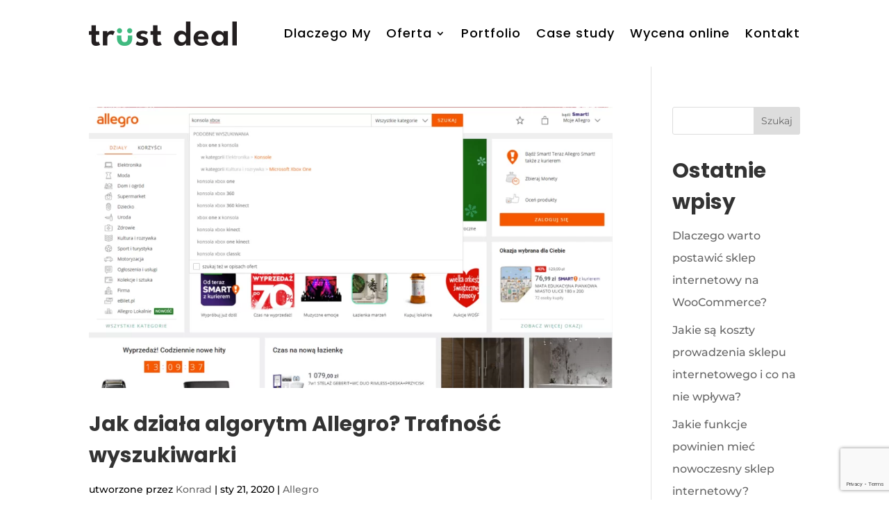

--- FILE ---
content_type: text/html
request_url: https://cdn.trustindex.io/widgets/f9/f9402fe20aa60014851667e7653/content.html
body_size: 530
content:
<div class=" ti-widget ti-no-profile-img " data-layout-id="60" data-layout-category="button" data-set-id="light-minimal" data-pid="f9402fe20aa60014851667e7653" data-language="pl" data-close-locale="Zamknąć" data-rich-snippet="b46e1e132183gb55" data-css-version="2" data-size="1" > <div class="ti-widget-container"> <a href="https://admin.trustindex.io/api/googleReview?place-id=ChIJcSqXzMlFFkcRJZAhd8gYFrg" role="button" target="_blank" rel="noopener nofollow" class="ti-header ti-header-grid source-Google" > <div class="ti-fade-container"> <div class="ti-mob-row"> <span class="ti-stars"><img class="ti-star f" src="https://cdn.trustindex.io/assets/platform/Google/star/f.svg" alt="Google" width="17" height="17" loading="lazy" /><img class="ti-star f" src="https://cdn.trustindex.io/assets/platform/Google/star/f.svg" alt="Google" width="17" height="17" loading="lazy" /><img class="ti-star f" src="https://cdn.trustindex.io/assets/platform/Google/star/f.svg" alt="Google" width="17" height="17" loading="lazy" /><img class="ti-star f" src="https://cdn.trustindex.io/assets/platform/Google/star/f.svg" alt="Google" width="17" height="17" loading="lazy" /><img class="ti-star f" src="https://cdn.trustindex.io/assets/platform/Google/star/f.svg" alt="Google" width="17" height="17" loading="lazy" /></span> </div> <div class="ti-mob-row"> <span class="nowrap"><strong>37 opinii</strong></span><div class="ti-small-logo"> <img src="https://cdn.trustindex.io/assets/platform/Google/logo.svg" loading="lazy" alt="Google" width="150" height="25" /> </div> </div> </div> </a> </div> </div> <style class="scss-content">.ti-amp-iframe-body{background:#41ba80}.ti-widget[data-layout-id='60'][data-set-id='light-minimal'][data-pid='f9402fe20aa60014851667e7653']{color:#ffffff}.ti-widget[data-layout-id='60'][data-set-id='light-minimal'][data-pid='f9402fe20aa60014851667e7653'] .ti-widget-container,.ti-widget[data-layout-id='60'][data-set-id='light-minimal'][data-pid='f9402fe20aa60014851667e7653'] .ti-widget-container *{font-family:inherit}.ti-widget[data-layout-id='60'][data-set-id='light-minimal'][data-pid='f9402fe20aa60014851667e7653'] .ti-header{border-color:rgba(244, 244, 244, 0);padding:0px;color:#ffffff;background-color:rgba(244, 244, 244, 0)}.ti-widget[data-layout-id='60'][data-set-id='light-minimal'][data-pid='f9402fe20aa60014851667e7653'] .ti-header:hover{transform:none}.ti-widget[data-layout-id='60'][data-set-id='light-minimal'][data-pid='f9402fe20aa60014851667e7653'] .ti-header .nowrap{color:#ffffff}.ti-widget[data-layout-id='60'][data-set-id='light-minimal'][data-pid='f9402fe20aa60014851667e7653'] .ti-header span,.ti-widget[data-layout-id='60'][data-set-id='light-minimal'][data-pid='f9402fe20aa60014851667e7653'] .ti-header strong{color:#ffffff !important}</style>

--- FILE ---
content_type: text/html; charset=utf-8
request_url: https://www.google.com/recaptcha/api2/anchor?ar=1&k=6LcbREcqAAAAANIzvlO_PitIijI5bnj2vIH9r5Z0&co=aHR0cHM6Ly90cnVzdGRlYWwucGw6NDQz&hl=en&v=N67nZn4AqZkNcbeMu4prBgzg&size=invisible&anchor-ms=20000&execute-ms=30000&cb=d7isquc54pdz
body_size: 48668
content:
<!DOCTYPE HTML><html dir="ltr" lang="en"><head><meta http-equiv="Content-Type" content="text/html; charset=UTF-8">
<meta http-equiv="X-UA-Compatible" content="IE=edge">
<title>reCAPTCHA</title>
<style type="text/css">
/* cyrillic-ext */
@font-face {
  font-family: 'Roboto';
  font-style: normal;
  font-weight: 400;
  font-stretch: 100%;
  src: url(//fonts.gstatic.com/s/roboto/v48/KFO7CnqEu92Fr1ME7kSn66aGLdTylUAMa3GUBHMdazTgWw.woff2) format('woff2');
  unicode-range: U+0460-052F, U+1C80-1C8A, U+20B4, U+2DE0-2DFF, U+A640-A69F, U+FE2E-FE2F;
}
/* cyrillic */
@font-face {
  font-family: 'Roboto';
  font-style: normal;
  font-weight: 400;
  font-stretch: 100%;
  src: url(//fonts.gstatic.com/s/roboto/v48/KFO7CnqEu92Fr1ME7kSn66aGLdTylUAMa3iUBHMdazTgWw.woff2) format('woff2');
  unicode-range: U+0301, U+0400-045F, U+0490-0491, U+04B0-04B1, U+2116;
}
/* greek-ext */
@font-face {
  font-family: 'Roboto';
  font-style: normal;
  font-weight: 400;
  font-stretch: 100%;
  src: url(//fonts.gstatic.com/s/roboto/v48/KFO7CnqEu92Fr1ME7kSn66aGLdTylUAMa3CUBHMdazTgWw.woff2) format('woff2');
  unicode-range: U+1F00-1FFF;
}
/* greek */
@font-face {
  font-family: 'Roboto';
  font-style: normal;
  font-weight: 400;
  font-stretch: 100%;
  src: url(//fonts.gstatic.com/s/roboto/v48/KFO7CnqEu92Fr1ME7kSn66aGLdTylUAMa3-UBHMdazTgWw.woff2) format('woff2');
  unicode-range: U+0370-0377, U+037A-037F, U+0384-038A, U+038C, U+038E-03A1, U+03A3-03FF;
}
/* math */
@font-face {
  font-family: 'Roboto';
  font-style: normal;
  font-weight: 400;
  font-stretch: 100%;
  src: url(//fonts.gstatic.com/s/roboto/v48/KFO7CnqEu92Fr1ME7kSn66aGLdTylUAMawCUBHMdazTgWw.woff2) format('woff2');
  unicode-range: U+0302-0303, U+0305, U+0307-0308, U+0310, U+0312, U+0315, U+031A, U+0326-0327, U+032C, U+032F-0330, U+0332-0333, U+0338, U+033A, U+0346, U+034D, U+0391-03A1, U+03A3-03A9, U+03B1-03C9, U+03D1, U+03D5-03D6, U+03F0-03F1, U+03F4-03F5, U+2016-2017, U+2034-2038, U+203C, U+2040, U+2043, U+2047, U+2050, U+2057, U+205F, U+2070-2071, U+2074-208E, U+2090-209C, U+20D0-20DC, U+20E1, U+20E5-20EF, U+2100-2112, U+2114-2115, U+2117-2121, U+2123-214F, U+2190, U+2192, U+2194-21AE, U+21B0-21E5, U+21F1-21F2, U+21F4-2211, U+2213-2214, U+2216-22FF, U+2308-230B, U+2310, U+2319, U+231C-2321, U+2336-237A, U+237C, U+2395, U+239B-23B7, U+23D0, U+23DC-23E1, U+2474-2475, U+25AF, U+25B3, U+25B7, U+25BD, U+25C1, U+25CA, U+25CC, U+25FB, U+266D-266F, U+27C0-27FF, U+2900-2AFF, U+2B0E-2B11, U+2B30-2B4C, U+2BFE, U+3030, U+FF5B, U+FF5D, U+1D400-1D7FF, U+1EE00-1EEFF;
}
/* symbols */
@font-face {
  font-family: 'Roboto';
  font-style: normal;
  font-weight: 400;
  font-stretch: 100%;
  src: url(//fonts.gstatic.com/s/roboto/v48/KFO7CnqEu92Fr1ME7kSn66aGLdTylUAMaxKUBHMdazTgWw.woff2) format('woff2');
  unicode-range: U+0001-000C, U+000E-001F, U+007F-009F, U+20DD-20E0, U+20E2-20E4, U+2150-218F, U+2190, U+2192, U+2194-2199, U+21AF, U+21E6-21F0, U+21F3, U+2218-2219, U+2299, U+22C4-22C6, U+2300-243F, U+2440-244A, U+2460-24FF, U+25A0-27BF, U+2800-28FF, U+2921-2922, U+2981, U+29BF, U+29EB, U+2B00-2BFF, U+4DC0-4DFF, U+FFF9-FFFB, U+10140-1018E, U+10190-1019C, U+101A0, U+101D0-101FD, U+102E0-102FB, U+10E60-10E7E, U+1D2C0-1D2D3, U+1D2E0-1D37F, U+1F000-1F0FF, U+1F100-1F1AD, U+1F1E6-1F1FF, U+1F30D-1F30F, U+1F315, U+1F31C, U+1F31E, U+1F320-1F32C, U+1F336, U+1F378, U+1F37D, U+1F382, U+1F393-1F39F, U+1F3A7-1F3A8, U+1F3AC-1F3AF, U+1F3C2, U+1F3C4-1F3C6, U+1F3CA-1F3CE, U+1F3D4-1F3E0, U+1F3ED, U+1F3F1-1F3F3, U+1F3F5-1F3F7, U+1F408, U+1F415, U+1F41F, U+1F426, U+1F43F, U+1F441-1F442, U+1F444, U+1F446-1F449, U+1F44C-1F44E, U+1F453, U+1F46A, U+1F47D, U+1F4A3, U+1F4B0, U+1F4B3, U+1F4B9, U+1F4BB, U+1F4BF, U+1F4C8-1F4CB, U+1F4D6, U+1F4DA, U+1F4DF, U+1F4E3-1F4E6, U+1F4EA-1F4ED, U+1F4F7, U+1F4F9-1F4FB, U+1F4FD-1F4FE, U+1F503, U+1F507-1F50B, U+1F50D, U+1F512-1F513, U+1F53E-1F54A, U+1F54F-1F5FA, U+1F610, U+1F650-1F67F, U+1F687, U+1F68D, U+1F691, U+1F694, U+1F698, U+1F6AD, U+1F6B2, U+1F6B9-1F6BA, U+1F6BC, U+1F6C6-1F6CF, U+1F6D3-1F6D7, U+1F6E0-1F6EA, U+1F6F0-1F6F3, U+1F6F7-1F6FC, U+1F700-1F7FF, U+1F800-1F80B, U+1F810-1F847, U+1F850-1F859, U+1F860-1F887, U+1F890-1F8AD, U+1F8B0-1F8BB, U+1F8C0-1F8C1, U+1F900-1F90B, U+1F93B, U+1F946, U+1F984, U+1F996, U+1F9E9, U+1FA00-1FA6F, U+1FA70-1FA7C, U+1FA80-1FA89, U+1FA8F-1FAC6, U+1FACE-1FADC, U+1FADF-1FAE9, U+1FAF0-1FAF8, U+1FB00-1FBFF;
}
/* vietnamese */
@font-face {
  font-family: 'Roboto';
  font-style: normal;
  font-weight: 400;
  font-stretch: 100%;
  src: url(//fonts.gstatic.com/s/roboto/v48/KFO7CnqEu92Fr1ME7kSn66aGLdTylUAMa3OUBHMdazTgWw.woff2) format('woff2');
  unicode-range: U+0102-0103, U+0110-0111, U+0128-0129, U+0168-0169, U+01A0-01A1, U+01AF-01B0, U+0300-0301, U+0303-0304, U+0308-0309, U+0323, U+0329, U+1EA0-1EF9, U+20AB;
}
/* latin-ext */
@font-face {
  font-family: 'Roboto';
  font-style: normal;
  font-weight: 400;
  font-stretch: 100%;
  src: url(//fonts.gstatic.com/s/roboto/v48/KFO7CnqEu92Fr1ME7kSn66aGLdTylUAMa3KUBHMdazTgWw.woff2) format('woff2');
  unicode-range: U+0100-02BA, U+02BD-02C5, U+02C7-02CC, U+02CE-02D7, U+02DD-02FF, U+0304, U+0308, U+0329, U+1D00-1DBF, U+1E00-1E9F, U+1EF2-1EFF, U+2020, U+20A0-20AB, U+20AD-20C0, U+2113, U+2C60-2C7F, U+A720-A7FF;
}
/* latin */
@font-face {
  font-family: 'Roboto';
  font-style: normal;
  font-weight: 400;
  font-stretch: 100%;
  src: url(//fonts.gstatic.com/s/roboto/v48/KFO7CnqEu92Fr1ME7kSn66aGLdTylUAMa3yUBHMdazQ.woff2) format('woff2');
  unicode-range: U+0000-00FF, U+0131, U+0152-0153, U+02BB-02BC, U+02C6, U+02DA, U+02DC, U+0304, U+0308, U+0329, U+2000-206F, U+20AC, U+2122, U+2191, U+2193, U+2212, U+2215, U+FEFF, U+FFFD;
}
/* cyrillic-ext */
@font-face {
  font-family: 'Roboto';
  font-style: normal;
  font-weight: 500;
  font-stretch: 100%;
  src: url(//fonts.gstatic.com/s/roboto/v48/KFO7CnqEu92Fr1ME7kSn66aGLdTylUAMa3GUBHMdazTgWw.woff2) format('woff2');
  unicode-range: U+0460-052F, U+1C80-1C8A, U+20B4, U+2DE0-2DFF, U+A640-A69F, U+FE2E-FE2F;
}
/* cyrillic */
@font-face {
  font-family: 'Roboto';
  font-style: normal;
  font-weight: 500;
  font-stretch: 100%;
  src: url(//fonts.gstatic.com/s/roboto/v48/KFO7CnqEu92Fr1ME7kSn66aGLdTylUAMa3iUBHMdazTgWw.woff2) format('woff2');
  unicode-range: U+0301, U+0400-045F, U+0490-0491, U+04B0-04B1, U+2116;
}
/* greek-ext */
@font-face {
  font-family: 'Roboto';
  font-style: normal;
  font-weight: 500;
  font-stretch: 100%;
  src: url(//fonts.gstatic.com/s/roboto/v48/KFO7CnqEu92Fr1ME7kSn66aGLdTylUAMa3CUBHMdazTgWw.woff2) format('woff2');
  unicode-range: U+1F00-1FFF;
}
/* greek */
@font-face {
  font-family: 'Roboto';
  font-style: normal;
  font-weight: 500;
  font-stretch: 100%;
  src: url(//fonts.gstatic.com/s/roboto/v48/KFO7CnqEu92Fr1ME7kSn66aGLdTylUAMa3-UBHMdazTgWw.woff2) format('woff2');
  unicode-range: U+0370-0377, U+037A-037F, U+0384-038A, U+038C, U+038E-03A1, U+03A3-03FF;
}
/* math */
@font-face {
  font-family: 'Roboto';
  font-style: normal;
  font-weight: 500;
  font-stretch: 100%;
  src: url(//fonts.gstatic.com/s/roboto/v48/KFO7CnqEu92Fr1ME7kSn66aGLdTylUAMawCUBHMdazTgWw.woff2) format('woff2');
  unicode-range: U+0302-0303, U+0305, U+0307-0308, U+0310, U+0312, U+0315, U+031A, U+0326-0327, U+032C, U+032F-0330, U+0332-0333, U+0338, U+033A, U+0346, U+034D, U+0391-03A1, U+03A3-03A9, U+03B1-03C9, U+03D1, U+03D5-03D6, U+03F0-03F1, U+03F4-03F5, U+2016-2017, U+2034-2038, U+203C, U+2040, U+2043, U+2047, U+2050, U+2057, U+205F, U+2070-2071, U+2074-208E, U+2090-209C, U+20D0-20DC, U+20E1, U+20E5-20EF, U+2100-2112, U+2114-2115, U+2117-2121, U+2123-214F, U+2190, U+2192, U+2194-21AE, U+21B0-21E5, U+21F1-21F2, U+21F4-2211, U+2213-2214, U+2216-22FF, U+2308-230B, U+2310, U+2319, U+231C-2321, U+2336-237A, U+237C, U+2395, U+239B-23B7, U+23D0, U+23DC-23E1, U+2474-2475, U+25AF, U+25B3, U+25B7, U+25BD, U+25C1, U+25CA, U+25CC, U+25FB, U+266D-266F, U+27C0-27FF, U+2900-2AFF, U+2B0E-2B11, U+2B30-2B4C, U+2BFE, U+3030, U+FF5B, U+FF5D, U+1D400-1D7FF, U+1EE00-1EEFF;
}
/* symbols */
@font-face {
  font-family: 'Roboto';
  font-style: normal;
  font-weight: 500;
  font-stretch: 100%;
  src: url(//fonts.gstatic.com/s/roboto/v48/KFO7CnqEu92Fr1ME7kSn66aGLdTylUAMaxKUBHMdazTgWw.woff2) format('woff2');
  unicode-range: U+0001-000C, U+000E-001F, U+007F-009F, U+20DD-20E0, U+20E2-20E4, U+2150-218F, U+2190, U+2192, U+2194-2199, U+21AF, U+21E6-21F0, U+21F3, U+2218-2219, U+2299, U+22C4-22C6, U+2300-243F, U+2440-244A, U+2460-24FF, U+25A0-27BF, U+2800-28FF, U+2921-2922, U+2981, U+29BF, U+29EB, U+2B00-2BFF, U+4DC0-4DFF, U+FFF9-FFFB, U+10140-1018E, U+10190-1019C, U+101A0, U+101D0-101FD, U+102E0-102FB, U+10E60-10E7E, U+1D2C0-1D2D3, U+1D2E0-1D37F, U+1F000-1F0FF, U+1F100-1F1AD, U+1F1E6-1F1FF, U+1F30D-1F30F, U+1F315, U+1F31C, U+1F31E, U+1F320-1F32C, U+1F336, U+1F378, U+1F37D, U+1F382, U+1F393-1F39F, U+1F3A7-1F3A8, U+1F3AC-1F3AF, U+1F3C2, U+1F3C4-1F3C6, U+1F3CA-1F3CE, U+1F3D4-1F3E0, U+1F3ED, U+1F3F1-1F3F3, U+1F3F5-1F3F7, U+1F408, U+1F415, U+1F41F, U+1F426, U+1F43F, U+1F441-1F442, U+1F444, U+1F446-1F449, U+1F44C-1F44E, U+1F453, U+1F46A, U+1F47D, U+1F4A3, U+1F4B0, U+1F4B3, U+1F4B9, U+1F4BB, U+1F4BF, U+1F4C8-1F4CB, U+1F4D6, U+1F4DA, U+1F4DF, U+1F4E3-1F4E6, U+1F4EA-1F4ED, U+1F4F7, U+1F4F9-1F4FB, U+1F4FD-1F4FE, U+1F503, U+1F507-1F50B, U+1F50D, U+1F512-1F513, U+1F53E-1F54A, U+1F54F-1F5FA, U+1F610, U+1F650-1F67F, U+1F687, U+1F68D, U+1F691, U+1F694, U+1F698, U+1F6AD, U+1F6B2, U+1F6B9-1F6BA, U+1F6BC, U+1F6C6-1F6CF, U+1F6D3-1F6D7, U+1F6E0-1F6EA, U+1F6F0-1F6F3, U+1F6F7-1F6FC, U+1F700-1F7FF, U+1F800-1F80B, U+1F810-1F847, U+1F850-1F859, U+1F860-1F887, U+1F890-1F8AD, U+1F8B0-1F8BB, U+1F8C0-1F8C1, U+1F900-1F90B, U+1F93B, U+1F946, U+1F984, U+1F996, U+1F9E9, U+1FA00-1FA6F, U+1FA70-1FA7C, U+1FA80-1FA89, U+1FA8F-1FAC6, U+1FACE-1FADC, U+1FADF-1FAE9, U+1FAF0-1FAF8, U+1FB00-1FBFF;
}
/* vietnamese */
@font-face {
  font-family: 'Roboto';
  font-style: normal;
  font-weight: 500;
  font-stretch: 100%;
  src: url(//fonts.gstatic.com/s/roboto/v48/KFO7CnqEu92Fr1ME7kSn66aGLdTylUAMa3OUBHMdazTgWw.woff2) format('woff2');
  unicode-range: U+0102-0103, U+0110-0111, U+0128-0129, U+0168-0169, U+01A0-01A1, U+01AF-01B0, U+0300-0301, U+0303-0304, U+0308-0309, U+0323, U+0329, U+1EA0-1EF9, U+20AB;
}
/* latin-ext */
@font-face {
  font-family: 'Roboto';
  font-style: normal;
  font-weight: 500;
  font-stretch: 100%;
  src: url(//fonts.gstatic.com/s/roboto/v48/KFO7CnqEu92Fr1ME7kSn66aGLdTylUAMa3KUBHMdazTgWw.woff2) format('woff2');
  unicode-range: U+0100-02BA, U+02BD-02C5, U+02C7-02CC, U+02CE-02D7, U+02DD-02FF, U+0304, U+0308, U+0329, U+1D00-1DBF, U+1E00-1E9F, U+1EF2-1EFF, U+2020, U+20A0-20AB, U+20AD-20C0, U+2113, U+2C60-2C7F, U+A720-A7FF;
}
/* latin */
@font-face {
  font-family: 'Roboto';
  font-style: normal;
  font-weight: 500;
  font-stretch: 100%;
  src: url(//fonts.gstatic.com/s/roboto/v48/KFO7CnqEu92Fr1ME7kSn66aGLdTylUAMa3yUBHMdazQ.woff2) format('woff2');
  unicode-range: U+0000-00FF, U+0131, U+0152-0153, U+02BB-02BC, U+02C6, U+02DA, U+02DC, U+0304, U+0308, U+0329, U+2000-206F, U+20AC, U+2122, U+2191, U+2193, U+2212, U+2215, U+FEFF, U+FFFD;
}
/* cyrillic-ext */
@font-face {
  font-family: 'Roboto';
  font-style: normal;
  font-weight: 900;
  font-stretch: 100%;
  src: url(//fonts.gstatic.com/s/roboto/v48/KFO7CnqEu92Fr1ME7kSn66aGLdTylUAMa3GUBHMdazTgWw.woff2) format('woff2');
  unicode-range: U+0460-052F, U+1C80-1C8A, U+20B4, U+2DE0-2DFF, U+A640-A69F, U+FE2E-FE2F;
}
/* cyrillic */
@font-face {
  font-family: 'Roboto';
  font-style: normal;
  font-weight: 900;
  font-stretch: 100%;
  src: url(//fonts.gstatic.com/s/roboto/v48/KFO7CnqEu92Fr1ME7kSn66aGLdTylUAMa3iUBHMdazTgWw.woff2) format('woff2');
  unicode-range: U+0301, U+0400-045F, U+0490-0491, U+04B0-04B1, U+2116;
}
/* greek-ext */
@font-face {
  font-family: 'Roboto';
  font-style: normal;
  font-weight: 900;
  font-stretch: 100%;
  src: url(//fonts.gstatic.com/s/roboto/v48/KFO7CnqEu92Fr1ME7kSn66aGLdTylUAMa3CUBHMdazTgWw.woff2) format('woff2');
  unicode-range: U+1F00-1FFF;
}
/* greek */
@font-face {
  font-family: 'Roboto';
  font-style: normal;
  font-weight: 900;
  font-stretch: 100%;
  src: url(//fonts.gstatic.com/s/roboto/v48/KFO7CnqEu92Fr1ME7kSn66aGLdTylUAMa3-UBHMdazTgWw.woff2) format('woff2');
  unicode-range: U+0370-0377, U+037A-037F, U+0384-038A, U+038C, U+038E-03A1, U+03A3-03FF;
}
/* math */
@font-face {
  font-family: 'Roboto';
  font-style: normal;
  font-weight: 900;
  font-stretch: 100%;
  src: url(//fonts.gstatic.com/s/roboto/v48/KFO7CnqEu92Fr1ME7kSn66aGLdTylUAMawCUBHMdazTgWw.woff2) format('woff2');
  unicode-range: U+0302-0303, U+0305, U+0307-0308, U+0310, U+0312, U+0315, U+031A, U+0326-0327, U+032C, U+032F-0330, U+0332-0333, U+0338, U+033A, U+0346, U+034D, U+0391-03A1, U+03A3-03A9, U+03B1-03C9, U+03D1, U+03D5-03D6, U+03F0-03F1, U+03F4-03F5, U+2016-2017, U+2034-2038, U+203C, U+2040, U+2043, U+2047, U+2050, U+2057, U+205F, U+2070-2071, U+2074-208E, U+2090-209C, U+20D0-20DC, U+20E1, U+20E5-20EF, U+2100-2112, U+2114-2115, U+2117-2121, U+2123-214F, U+2190, U+2192, U+2194-21AE, U+21B0-21E5, U+21F1-21F2, U+21F4-2211, U+2213-2214, U+2216-22FF, U+2308-230B, U+2310, U+2319, U+231C-2321, U+2336-237A, U+237C, U+2395, U+239B-23B7, U+23D0, U+23DC-23E1, U+2474-2475, U+25AF, U+25B3, U+25B7, U+25BD, U+25C1, U+25CA, U+25CC, U+25FB, U+266D-266F, U+27C0-27FF, U+2900-2AFF, U+2B0E-2B11, U+2B30-2B4C, U+2BFE, U+3030, U+FF5B, U+FF5D, U+1D400-1D7FF, U+1EE00-1EEFF;
}
/* symbols */
@font-face {
  font-family: 'Roboto';
  font-style: normal;
  font-weight: 900;
  font-stretch: 100%;
  src: url(//fonts.gstatic.com/s/roboto/v48/KFO7CnqEu92Fr1ME7kSn66aGLdTylUAMaxKUBHMdazTgWw.woff2) format('woff2');
  unicode-range: U+0001-000C, U+000E-001F, U+007F-009F, U+20DD-20E0, U+20E2-20E4, U+2150-218F, U+2190, U+2192, U+2194-2199, U+21AF, U+21E6-21F0, U+21F3, U+2218-2219, U+2299, U+22C4-22C6, U+2300-243F, U+2440-244A, U+2460-24FF, U+25A0-27BF, U+2800-28FF, U+2921-2922, U+2981, U+29BF, U+29EB, U+2B00-2BFF, U+4DC0-4DFF, U+FFF9-FFFB, U+10140-1018E, U+10190-1019C, U+101A0, U+101D0-101FD, U+102E0-102FB, U+10E60-10E7E, U+1D2C0-1D2D3, U+1D2E0-1D37F, U+1F000-1F0FF, U+1F100-1F1AD, U+1F1E6-1F1FF, U+1F30D-1F30F, U+1F315, U+1F31C, U+1F31E, U+1F320-1F32C, U+1F336, U+1F378, U+1F37D, U+1F382, U+1F393-1F39F, U+1F3A7-1F3A8, U+1F3AC-1F3AF, U+1F3C2, U+1F3C4-1F3C6, U+1F3CA-1F3CE, U+1F3D4-1F3E0, U+1F3ED, U+1F3F1-1F3F3, U+1F3F5-1F3F7, U+1F408, U+1F415, U+1F41F, U+1F426, U+1F43F, U+1F441-1F442, U+1F444, U+1F446-1F449, U+1F44C-1F44E, U+1F453, U+1F46A, U+1F47D, U+1F4A3, U+1F4B0, U+1F4B3, U+1F4B9, U+1F4BB, U+1F4BF, U+1F4C8-1F4CB, U+1F4D6, U+1F4DA, U+1F4DF, U+1F4E3-1F4E6, U+1F4EA-1F4ED, U+1F4F7, U+1F4F9-1F4FB, U+1F4FD-1F4FE, U+1F503, U+1F507-1F50B, U+1F50D, U+1F512-1F513, U+1F53E-1F54A, U+1F54F-1F5FA, U+1F610, U+1F650-1F67F, U+1F687, U+1F68D, U+1F691, U+1F694, U+1F698, U+1F6AD, U+1F6B2, U+1F6B9-1F6BA, U+1F6BC, U+1F6C6-1F6CF, U+1F6D3-1F6D7, U+1F6E0-1F6EA, U+1F6F0-1F6F3, U+1F6F7-1F6FC, U+1F700-1F7FF, U+1F800-1F80B, U+1F810-1F847, U+1F850-1F859, U+1F860-1F887, U+1F890-1F8AD, U+1F8B0-1F8BB, U+1F8C0-1F8C1, U+1F900-1F90B, U+1F93B, U+1F946, U+1F984, U+1F996, U+1F9E9, U+1FA00-1FA6F, U+1FA70-1FA7C, U+1FA80-1FA89, U+1FA8F-1FAC6, U+1FACE-1FADC, U+1FADF-1FAE9, U+1FAF0-1FAF8, U+1FB00-1FBFF;
}
/* vietnamese */
@font-face {
  font-family: 'Roboto';
  font-style: normal;
  font-weight: 900;
  font-stretch: 100%;
  src: url(//fonts.gstatic.com/s/roboto/v48/KFO7CnqEu92Fr1ME7kSn66aGLdTylUAMa3OUBHMdazTgWw.woff2) format('woff2');
  unicode-range: U+0102-0103, U+0110-0111, U+0128-0129, U+0168-0169, U+01A0-01A1, U+01AF-01B0, U+0300-0301, U+0303-0304, U+0308-0309, U+0323, U+0329, U+1EA0-1EF9, U+20AB;
}
/* latin-ext */
@font-face {
  font-family: 'Roboto';
  font-style: normal;
  font-weight: 900;
  font-stretch: 100%;
  src: url(//fonts.gstatic.com/s/roboto/v48/KFO7CnqEu92Fr1ME7kSn66aGLdTylUAMa3KUBHMdazTgWw.woff2) format('woff2');
  unicode-range: U+0100-02BA, U+02BD-02C5, U+02C7-02CC, U+02CE-02D7, U+02DD-02FF, U+0304, U+0308, U+0329, U+1D00-1DBF, U+1E00-1E9F, U+1EF2-1EFF, U+2020, U+20A0-20AB, U+20AD-20C0, U+2113, U+2C60-2C7F, U+A720-A7FF;
}
/* latin */
@font-face {
  font-family: 'Roboto';
  font-style: normal;
  font-weight: 900;
  font-stretch: 100%;
  src: url(//fonts.gstatic.com/s/roboto/v48/KFO7CnqEu92Fr1ME7kSn66aGLdTylUAMa3yUBHMdazQ.woff2) format('woff2');
  unicode-range: U+0000-00FF, U+0131, U+0152-0153, U+02BB-02BC, U+02C6, U+02DA, U+02DC, U+0304, U+0308, U+0329, U+2000-206F, U+20AC, U+2122, U+2191, U+2193, U+2212, U+2215, U+FEFF, U+FFFD;
}

</style>
<link rel="stylesheet" type="text/css" href="https://www.gstatic.com/recaptcha/releases/N67nZn4AqZkNcbeMu4prBgzg/styles__ltr.css">
<script nonce="4jAUN_dA7ngel2OFkMXPSg" type="text/javascript">window['__recaptcha_api'] = 'https://www.google.com/recaptcha/api2/';</script>
<script type="text/javascript" src="https://www.gstatic.com/recaptcha/releases/N67nZn4AqZkNcbeMu4prBgzg/recaptcha__en.js" nonce="4jAUN_dA7ngel2OFkMXPSg">
      
    </script></head>
<body><div id="rc-anchor-alert" class="rc-anchor-alert"></div>
<input type="hidden" id="recaptcha-token" value="[base64]">
<script type="text/javascript" nonce="4jAUN_dA7ngel2OFkMXPSg">
      recaptcha.anchor.Main.init("[\x22ainput\x22,[\x22bgdata\x22,\x22\x22,\[base64]/[base64]/[base64]/[base64]/[base64]/[base64]/YihPLDAsW0wsMzZdKTooTy5YLnB1c2goTy5aLnNsaWNlKCkpLE8uWls3Nl09dm9pZCAwLFUoNzYsTyxxKSl9LGM9ZnVuY3Rpb24oTyxxKXtxLlk9KChxLlk/[base64]/[base64]/Wi52KCk6Wi5OLHItWi5OKSxJPj4xNCk+MCxaKS5oJiYoWi5oXj0oWi5sKzE+PjIpKihJPDwyKSksWikubCsxPj4yIT0wfHxaLnUseCl8fHUpWi5pPTAsWi5OPXI7aWYoIXUpcmV0dXJuIGZhbHNlO2lmKFouRz5aLkgmJihaLkg9Wi5HKSxyLVouRjxaLkctKE8/MjU1OnE/NToyKSlyZXR1cm4gZmFsc2U7cmV0dXJuIShaLlU9KCgoTz1sKHE/[base64]/[base64]/[base64]/[base64]/[base64]\\u003d\x22,\[base64]\\u003d\x22,\[base64]/[base64]/wrs9w6PClcOKw6weOyvCj8Okw4vCtA7DiMK3B8Obw7nDjcOuw4TDkMK5w67DjhILO0kaK8OvYQ7DnjDCnmEaQlAdQsOCw5XDm8KDY8K+w4cLE8KVOsKjwqAjwrclfMKBw6Ikwp7CrGM8QXM/woXCrXzDmsKqJXjCl8KuwqE5wrHCqR/[base64]/DhsOHasKNSVgzB8OcAMOJw5fDmD3DpcO6wqYlw4JFPEpmw73CsCQRbcOLwr0cwpzCkcKULHEvw4jDlQh9wr/DhSJqL1PCp2/DssOlcltcw5DDlsOuw7Ujwr7Dq27Ct2/DuFXDlkcEHCDCiMKsw5x7DcKBPSxuw58sw6w+woLDvCcbHMKcw6DDqsKcwqbDisKfPsKeG8OJMcOKMcK7PcK7wo7ChcOPT8KwWkd3wr/CucK5N8KDfsKlYDnDhEzClMOOwq/DpcK2FS1Rw4PDnsO8wp5Tw4nCmcOQwqHDocKiCAPDpHDCrEDDl3rDtcKpG1bDvk0AdsKDw4w8MsOHXMO+w542w7rDo0PDuDMVw4/CqcO7w6UHQsKGaQI4fMORB1/CiArDtsOqXgk4UsKoah8kwodjbF/DqU9UATTCvcOCwpAvY1nCjkfCrF3Dog0Xw40Rw7LDnMKEw5nDqsKZw4vDiX/Ct8K+L2XCj8OLCcOmwqQkE8KkRsOQw4xzw6kjAzLDojLDpmksVsKLK0jCpUjDtm9eWSNYw5guw6VgwqYXw5LDjEzDhcKYwrgMTMKmC3nCohchwprDiMO/cENzVsO+O8OJHljDgsK9IBpxw7sREMK5QsKZEH9nEsOJw6/DjFh3woMawpLCuk/[base64]/KTLCrsOzw4LDlsOOw6MwGURNwpzCvcKww7F9L8KBw4bDh8KGbcKPw6rCvMKcwq3Cvlg2AMKXwrBkw5VeFMKkwoHCtMKoPwDCiMOhag/[base64]/[base64]/woUswrl8wrHClVhpEMOhwr5YeMOawrvDiAAXw7XDiTLCn8K3bQDCkMOWUA4yw4Vcw7hYw4JlWcKTdcKkFWXCq8K6NMKqA3ErZsOgw7Jpw7NbKMOpUXk1wr7CoG0wIsKKFU3CkGLDpcKbwrPCvWZcbMK3NMKPBTHDp8OiMgrCv8OoFUjCkcKXYUXDkMKAKS/CrBTDvy7CuhfDn1nDiCQhwpbCmcONaMKHw54TwolpwpjChcKFKV1mIwt/woHDlsKuw6gGw4zCk3/CgxMJMUTCmMKzQB/DpcK5X0DDqcK5REzDuRrCrcOKTwHCtAPDpsKfw5tzf8OeHAx8w7kWw4jCm8Ktw4w1AzgJwqLDpsObIMKWw4jCiMOzwrh/wqINGyJrGi7DgcKiekbDgMKHwonCgDnCmBLCvcOzLMK8w4F+woHDsXN5ER8Uw67Cgy/DmsOuw5/CgWwqwpU3w7pIQsOXwojDrsOyIcK9wp1Sw55Qw7URT2VQPCvDjXXCm1LCtMOzNMKCFiAvw7FuLsOccAtrw4jDiMKyfUbCpMKiMmUdaMKfbMOWMm/Dv2wPw6BBGm/DlSYWGU7CvMKST8ODw6zDsQgMw6EKwoIwwr/[base64]/DjsOZw6vCujcZBMOIw6DCmMOWw4sMw49Mw4NMwrrDkcOgUsOjfsOFw78LwqYQIsK/bU4jw43CkjE1wqPCowwGw6zDqAvCpQoiw57Dt8KnwppcOC7DmcObwq4aO8O7eMKiw4IhYcOcKAw5K3jDo8KeAMOHEMOQHTV1acOmLsKiSnJMEmnCt8Oyw6BdHcOPag5LImRvwr/Cq8OHfjjCgAPCsXXDvRjCvcK2woEVLcOQw4LCljTCgMO3EwTDoXQVUgBoV8Klb8K0QTvDpzBuw7QCAyHDpsK0w7XChsOiPSE1w5jDsWhxTDbClsK5wr7CsMOcwp7Dh8KNw7nDmMO7wp1Wc0TCn8KsH3sJIMOkw4Qgw6LDgsOWw6XDlUvDi8Kmw6/[base64]/ClmUmF8Kgwqp1FcOtwrR1wrzDoWLDqH8pwqzDnsKsw77Cp8OWKcOtwqTDgsKlwq4rPMOqdiwpw77CtcOmw6vClSsKByIBN8KfHEjCi8KjQw3Dk8KZwqvDlsKgw5/DqcOxF8Ozw57DkMOnacK5cMKswowSLlfCuVtjQcKKw4LDjsKUd8OFd8O6w456JBPCpjDDsj1fBicpcThdFF4Hwo0Fw7oEwo3CocKVDcKFw7rDkVpuHUB0Z8K5LirDgcKXwrHDn8K5bSDCkcKpLiXCl8KoKynDjSR0w5nDt0lkw6nDs3BqeQ/Dv8KrNykla3J3wo3DlR1IVTdhwodXHsKAw7ZPXcOwwp0Aw4F7RsOFwqDDql0qwpjDsUrCl8Ovd0LDncK6e8OoG8KewoPDgsKzK2gqwoLDgQQqIsKHwq8rdTXDkk1bw49TDXlCw6fDnnBUwrHCn8OHUcKwwqbCgSvDoFgSw5/DlX8ocydEGF7Dj2InCMOcIzTDlsOhwqt+SQdXwpkawos/DnPCisKpQXpTN1kfwpHCh8OpHizCiWbDunocRMOjfsKIwrMhwo3CscObw7/CucOVw5Y2B8K/[base64]/DikXCu8OuBBHCpcKPOsKwecKkUUXCisKZwrvDssO1MDzCkXnDl2EJw5rDvcKMw4TCv8KswpN8TyDChcK8wrpVC8OVw6/DoybDjMOLwpjDh2dwacOqw5IOC8K1w5PCgCUpBUnCo0Ylw6DDlcKWw5waSTLCkBZVw7jCuFABDWjDg09fY8OswoNlL8OUR3B2wpHCmsKJw7jDpcOIw5TDpSLDtcO/w6vCmUjDgMKiw6vCmMKfwrRTNznDhsKrw7jDhcOfOyg0H13DisODw40SL8OlZsOWw5pgVcKHw71OwrbCq8Kgw5HDq8OYwr3ChXzDgQHChUHDjsOWdcKLPsO8fsObwq/[base64]/ChMOIwqPCgMKDWMKXDVnDsMOOBMK5wrhlYzXDt8Kzw4gwXsOqwqXDgyVUGcOGKsOjwqfDqMKIAgHClMK3GcKBw6TDugzDmjPDtsOMNSI+wqbDusO/RTkJw697wqsBMsOIwq1EGMKUwp/[base64]/DmsK7SSLCs8K5VsOUw40MVApYG8KMw4lkC8KtwobCqQzClMKLfi3CiUHDnsKcUsKPw7zDjsOxwpY8wpctw5UGw6QzwrDDg1Fow7HDj8O0YSF/wpY3wplAwpBqw685VcO5wr7CmQ4DOsKTfMKIwpLDhcKFZD3CmXvDmsOcCMKiJUPCvsOfw4jCqcO/fmfCsWsEwrg9w6/Dh196wr4ZaSbDpcKhLMOawp7CiRAhwoAuICbCpnHCvisrA8OnFTLDuRXDrUPDt8KPcsKscWnDm8OkAiQuWsKYakLCiMKgVcOCS8OMwrBKRibDj8KPKsKUF8OtwoTDk8KWwrDDmEbCtXMdNMK8bU/DuMO8wrMrwqPCqMOawonDvQkNw6RCwqHCtGrDvitzOwlDC8O+w4bDjcObJcKpYsOqaMORYmZ8Th8tL8KOwrkvYADDrsK8woTCu31hw4vCo1FECMKqRQjCiMKvwpLDpsKmVVxoP8KoKkvCjg0vwpzCgMKOK8Ozw6/[base64]/wp8ERMObMXI/wphyJiXCnsO9w6pjw41sby7DtQdhwqItw5zDhHrDuMK0w7Z/MFrDgyTCqcOmLMKlw78yw4UiJsOLw53Cu0zDuT7DvsOTIMOqEHfCnD8DOMONE14Hw4rCksOeTRXDo8K3woAdeBbCtsKqw7rDqsKnwphsGgvCmQnCp8O2NzNzSMOEI8Kaw5TDtMKEFVQEwr09wpXCtsO0dsK6AMKgwqI/[base64]/DvVNyw79OJcKaA37Crk/[base64]/KAPDkMKuDDlAwrkrehYlwpnCj8KVw4vDoMOaHAJvwp9RwpUcw5rDhwogwp0Dw6XCosO+bMKSw7/CkXLCssKtGT0GacKIw5fCp0MbZjrDv3/Dqz1xwpbDmcKsVDnDlCMbEsOawqHDtE/Ds8O6wrdtwqFjCkgzL3JTwo7DnsK0wrxeBXnDrwXDo8K0w6zDlx3Dj8O4OBPDqsKVPcKNZ8Kcwo7ChjrCt8Kuw6vCkVnCmMOJw73DssKEw5Z3wqh0fcOVRXbCmcKbwrLDkj/[base64]/DlsKQFsOnSsOMw7oVwpbDhD9rClXClwkOGxzDksKMwp/DmcOfwqDCucOew4DCj0Fiwr3Dp8K6w7nDvBF3LsOEVjkRURHCninDpmHCgcKpSsOZOR4MLMOlw4N1T8OVcMOyw68TRsKmwpzDqcO6woRkSy06Ul99w4nDqhIsJcKqRF/DiMOATXbDiDTCmsO3w7EXw7nDksK5wpoKbcKiw4kqwovCt0LCkMOGwoY3PcOZRTLDl8OIViFawqdXYVPDicK9w5rDucO+wpFTWMKIODsrw5kTwp5cw4fDkEAlKsOYw7DCoMOmwrfCvcKrw5LDskU0w7/ChsOfw64lV8KZw5Uiw6LDqEjCiMKcwofCpH8Bw7pNwqHCulDCt8KjwoZBV8Okw7nDmsOHcSfCpx5bwqjCnENGecOiwqIZAmnDksKDfk7CqsO4WsK1O8OTOsKeCW/[base64]/EMKBwq1iDj0fFMKGw4PClHHCuRxnwp5aw4nChcKqw75gS2XClUdSwpUvwpnDs8KoYGUtwpnCm3E+BhlXwoTChMKKNMOEw6LCs8K3w6/DtcKew7lxwpdjbjJ9Z8KtwpbDnQRuw6PCscKwPsOFw4TDvcOTwoTDhsKmw6DDosKvwqjDkkrDrGvCncKqwq1Bf8OYwqQjHHjDszBeZDnDg8OSScK5SsORw7rDkjBAc8K+I3PDm8KYWsOnwqFFwqhQwohFFcKpwoFPd8OLTBdNwrN1w5nDjT/CgWMyN2XCs2TDrBVnwrAXwqrCrydJw4PDjcK8w74GFXrCvTfCqcOBcCTDlMKgw7cVOcKYw4XDmBhlwq4hwrnCu8KWw5gqwpEWO3HCqmsQw7dhw6nDpMOhFT7DmjIDZV/CvcOww4QOw5fCl1vDksKyw6PDnMKnP1hsw7NGw6N9B8K/[base64]/CpFN1w5nDi8OWC0U4woNDw5LCqT0DXMOtDsO/V8OyE8OMwqfDvm7DssOQw7zDqXANN8K8L8OsG3LDjCJ/eMKga8K+wr7DrE4tcBTDp8K7woHDvMKowqYwKRXDhRPCh2YBOQtuwohQAcOew6rDt8KJwq7Ct8Okw6DCnsKwHcKrw6ocDMKiIRkFaljCoMOTw5x8wocIwo80YMO3wpXDrAFcwqs3ZWpOwoBMwrd9A8KHccKew6/CoMOrw4h5w5fCqMOJwrLDkMO5QjzDvADCpz0+dAZiL2/CgMOhf8K2R8KCBMOCMMOsZMOwMsOKw5HDmAoWScKZak4Fw7vCuUPCjcO2woLCoz/Dp0ksw4E6wqzCtUYBwofCoMKSwp/DlkvDmlnDjDrCpW8bw5DCkVY3G8KmWnfDrMOVG8Kiw5/DkDIaecO4O13Chz7CmjkUw6RCw4DCoQLDtk3DiX7CoFFTZsK3CsOeO8K/a1bDrcKqwoRtw7DCjsKAwr/[base64]/CtDvDlcOQZ8ODw7kuw4BlwrI6w7jCoTLCgyFWPAQUalPCmDDDlE7DpX1EQsOPwo95w6/DhwHCpsKZwqDDtcK7YkzCkcKYwr08wrLCiMKiwrVUdsKURcOuwqPCscOow4low5QHecKYwqPCncOHBcKbw7BuA8KwwohCejjDqyvDhMOIaMOSNsOQwq7DjUAGQ8ORQsOywqJow6NUw6tJw6tiLMOBV0TDgXpPw5pHOV1cV1/CqMKFw4UIa8Omwr3Do8OWw44GUStBacOAw6R3woJACwlZHUzCoMObHF7Di8K5w7g/[base64]/[base64]/[base64]/DvhTDqXnDoR/DhQPDocOiwqFKOMOYLMKlHMKJw6BAw4F6w4YCwplvwoEgwoM0GmQcMsKCwoUzw6PCql4SPgY7w4PCnl0bwrIzw7sAwpvCmMKXw7zCkQs4wpcvF8O2J8OVT8KtRcO4SVrCvANGbRhRwqrCucOZRMOZLQ/[base64]/wr1mJMKWw7PDgsKcwoDCnsKuwqfCuxbCnsK+Z8OHO8K/fMO0wqUQMsOrwrwiw55Aw6EZeU/DncKfbcO+DhPDoMKEw7vCkUlqw799anpfwpfDsW3DpMKQwowYw5RnFFfDu8O+YMOwWhV0OcORwpnCm2DDnGHClMKBd8KXw4Jhw5HCqzU3w70JwpPDv8OkdxA6w58TGMKkEsOgLjVDw5/Dt8OzfDd4wrXCiXUFw7pqLcK4wr4cwqhzw6UTIMKnw7kQw4EIQxYiSMOfwpdlwrbDjXIRSnbDiCVyw7/DpMOlw4Qdwq/[base64]/DmkLDnlhiEMKmw5lTIsKoMCPCtMKvwot9dsOjDkrCjcOjwqXDjsO8w53ClirCqF4BbSUqw5DDjcOILMOLVXJVD8O0w4pnwoHCgMOVw7/Cs8KEwr7DiMKNFWTCgl8JwqRLw4DDqcOYYBrCghJMwqp2wp7DkcOHw5/CnFMiwoLCuRQnwpAuCEbDrcKbw6LCkMO0CTlTU1NNwqnCmsOeE3TDhjRfw4DCnmhcwo/Dt8KhZlTCtyDCr3jCpS/[base64]/DlcKGVsORNm9Zw6HCh8Kdw5R0FXl9wpXDp1bCscOhVcK8w7lNRwnDjxnCtGURwqVNGhl6w6Rdw4HDt8KwNVHCnkXCi8O6YiDCoi/CucOOwrdlwq3DlsOrN0TDpFYqKHjCtsO/wqnDq8O8wqVxbsK1TcK/wolIOhYDIsO6woA8woVaA2BhJz8UfcOdw7IWZ1MhVXjChcO5I8O9wpDDtUPDusKcHxHCmyvCoylxS8Opw6ctw7TCqsKZwoxEw41Qw64QDmcgNkQOKnfCjcK5csKaAiMlP8OHwq0mWcKtwodlNMKNASNow5FlBcKDwqfClcOtZDtkwpZpw4/ChgnCkcKCw6lMBjTCk8KTw63Cmy1FA8KxwqLDkFHDocKdw48Cw6hsInDChMO/w5XCvkTChMOCXsOTE1RXw7fCsBckThxawpMDw5jCpcOuwqfDmsK5wrjDlHrDhsKzw5ZDwp4Xw4lvQcKhw6fCoh/CoAfCmjV7L8KFAcKCfX4Sw7g3U8Kbwq8LwrYdb8K+w70Nw4RHWcOjw7omK8OaKsOdwrI9wokjHcO6wppBbQlDfH5Bw5M8Kw/DvUlVwr7Dq0rDksKEIQDCsMKKw5HDqMOqwppKw5pNOBoSTSkmfsOEwrwLXXhRw6ZcYsOzw47DuMOUNxXDscKPwqlNcBjDrxVowpIgw4V9M8KBw4bCpzARQcO8w6hrwqXDrj3ClsKHScK7HcOQDFLDuhXCmsO/[base64]/[base64]/MVodw6LCssKKHsOmw7LDpMO5WsKowrLCsRIPa8KiwqdUwpJzd3rDrnzCkcKpwr3CjsKzw63Dt3h6w73Dl09cw6c5bUVpX8Koc8KMPcOqwoDCr8Kawr/ClcK7GkAyw7h6CcOww7bCnHYjWMOEW8O6AMKlwr/CoMORw5nDnkk1T8K9EcKkGGcOwoTCkMOmM8KDbcKwfjQXw63CtnImJhc3wo/ClwnDvcOww43DmSzCq8ONJmfCp8KjC8KmwrzCi1hLbcKIAcO/dsKVOsOkw6bCnn/CpMKgQ30owpRPHsOCPykYQMKREcOjw4zDhcK8w4nChMK9K8ODVixmwrvCl8Krw5s/wpHDtW3CpMOdwrfCkVfCrzTDon0qw5/CjRZsw5XCojTDvUY7wqzDtkfDicOVEXnCsMO8wo9VSMKwHiQuRMKtw6RIw7vDvMKZw6XCpBAHdMOaw5bDvMKWwqxwwoMMQMKTWRHDunDDvMKNwpTCosKcwrlHw77DgjXCvgHCpsKxw5hpalRGeXXCimvCminCocK/wp7DscOwH8O8RMK8wpUhLcK+wqJlw5VRwrBBw6lkBMOxw6LCoCDCgMK5bzQBPcKgw5XCpiF3w4B3W8KMQcOveynDgnJuFBDChyhnwpUSd8KsUMOQwrnDqVvCoxTDgsKmacOVwqbClEvCiGjDs0vCt2VaP8Kvw7/DnzBBwp4cw5HCqXoDCFhkRwgBwqLDlQDDqcOhUQ7DpMOIXxdYwrwlwrNJwoJ+woPDq1EWw7TDlxHCncOnGUTCrgUuwrjCkGsYOULCugYvdsKVRVbCg3cKw5XDtsKzwq4cd2vCsFwNYMK/G8Opw5TDgwvCpkfDtMOpQ8K0w6zCscO/wr9RIgLCssKKfMK5w4xxKcOHw4kawo/CmcKmGMKsw4QFw59iecOEWkbCssOWwqFJw4nDoMKWw5zDgMOTMTHDncKVHQvCvFzCh3vCjsKvw58xf8OzcEpDNydHI0MRw5rCugksw7/[base64]/DpsOiw4UfwrNpwpU8PA3CrsKNa1UYwrbDssOBwo8kwovCjcOBw49hLgYIwodBw77CpcOtKcOJwpViMsK5w44TesKbw41abW/[base64]/[base64]/DlsO4w4lBCcObF1gCMcO9cgHDlVkdCsOWHcKYwppoF8O7wp7CrzktJ1gZwosWwpbDl8OnwqzCrcKkFF17VsKSw5ALwoLChHN1YMKfwrTDq8O/ORd9D8Ouw6lewpvCnMK1FV/Ck2jCkcKnw6NWw5jDnMKhdMONJSfDnsO9EkHCucO6wqvCtsKdwr4Zw53CpsKeF8KIFcOeMnHCmMOQKcKrwrYsJV9Yw5LCg8O6AFtmQ8Kfw6tPwpHCrcOpd8OOw68kw7I5TnNNw6EKw7ZIORJjwo83wqrDgsObw5/CtcOQVxrDggLDicO0w78ewpdLwrQbw6oZw4RZw6jDqMObb8ORZcOAIDoEwqzDqcK1w4PCjsOnwpR9w4XCncOZTRYoKMK9LMOGHFIcwozDhcOSKcOXfT48w63CvEfClzFYY8KIdCpBwrzCssKew7zDr2dswoMlwrjDtXbCpRnCrMOCwqzCuC9gcMKVwojClV/CnTk5w49awrvDjcOAVSZxw6IowrDCtsOkw4FXZUTDi8OYDsOJdcKWEUYcSC42FcOaw5I7UhHDj8KIY8KfasKQwojCm8OLwoRINMOWKcKLOStiW8KiUMK0NcKjw5A7OsOXwojDqsORUHTCkl/[base64]/Dp8KMC8OBwo5II8OEHzHCvMKXworCrEPDmxtFwp5hMnQ8cW08wqYAwqHCn0h4OMKRw7ZUcMKQw6/CpcKxwpDDsgQKwoQhw7ZKw59BUTbDvwsKLcKCwpLDhwPDtzBPK2nCicOXGsKdw4XDrlDChHVQw6QxwprClXPDmF/Ch8OEMsOewo0bDG/Cv8OJM8KtQsKJVcOcfcO4P8Oiw6HCt399w491VH0jwpJ/wrgdOH0OCsKrA8OTw5zDvMKQDlLCmhpiUhvDsDTCnlfCpsKERMKxdXrDhERhY8KGwp3Di8K3wqEFXHNzwo05eiPCtzJowpF8w459wqXCqVbDhsOTwovDuF3Du1BLwrPDksO+VcOuFmrDncKpw7onwpHCiXQTfcKOH8K/wr8Fw606wp8KAsK3DiJMwrjDu8KHwrfCi3XCosKQwoAIw64hbWUMwo0VCk8ZdcKxwrnChzPCpsOKX8OswpJTw7fDuiZ+wp3DsMKiwqRaAcOQS8KOwoZNw43CksOwB8KxdSo5w4AywozCgsOqJ8KEwqjChMKlwo3CvQkVIMOGw4YaMi9pwq/CljbDuz3DscKyW1nCpgbCm8KlMQFQZEMDVcKow5dVw6dSAwvDhEhhw73CiSZXwpjCuC3Di8OCXxlLwro5L0Uew5J9SsKFW8Kxw5pCUMOhGyLCiXBebD7Dh8OsLcKzVFg/[base64]/w5Nkwq7DolkpwpRtwqzChgfCoGkDcjsxw4V7HsK2wqTCpsOCwpvDo8KCw4cSwq5Iw7Rew6E4wpXCjnTDmMK2I8K+e1leasKIwq5LRsOAAj9YbsOiVRrChzwPwqdMYMKYLyDClXTCr8KcPcORw7nDuFTDnwPDuj9fGsOww6zCg2tXZHLCmcKzGMKVw7gIw4V/[base64]/UV4ewrfCunRuCmApwo1gXMKFesOVOlBwasOEPQjDrHLCpzkEOihXTMOAw5bCuk9Ow4g9Am8Ew6djbmfCjwXDncOsTlp8RsOAHsOnwqUGwrDCgcKCUUJDw5zCqHxtw5IoBsOGaDljc1M6AsK1w6PDp8OpwpzCscOlw5J7wplyTQfDmMK5aQ/CvxFDw7tHYsKGw7LCu8Ofw4TDqMOcw4gtw5Evw6bDmcKHD8KKwpzDqXhiUEjCrsOiw4wjw7E3w4kuwp/DsmJOajgeBgZIGcO6VMO8dcKrwq/CqMKQLcO+w7lew49Xw4g4ECvCmAlafwnClTTCmcKLw6PClF1lUsOlw4HCvcKOY8OHw7rColNMw7jCmHIlwoZnGcKFNEHCoVlkWMK8AsOPAMKWw5kHwoMXUsO5w6XCj8KORkPDpsK2w5nCmsOnw75ZwrY/[base64]/Cs8KLFEN/Zlsmw6XDlsOVOMOiw6Uqw6YrMl13J8KGbMO+w6zDgMOaA8KtwrtJwrfCvXXCuMORw7TDnHYtw5UjwrvDtMK0I0wdOcODfcKFacOFw4xaw5s3dD/[base64]/CmMKVC8Ohw6RswrEmOMOUTgLCg0/Cmldlw4HCjMKeEA/CpVENME7Cl8KyVcOTwot4w5DDvcO/[base64]/Do3PDrTHDpGPCp2AaWlkuGMK6ZgnClsOrwr0idMOWA8O/w5HCnX3CvcO2ZMOyw5M/wrMQOwMuw6FKwpMzE8OyPsOrWFI/wo7DpMKLwr/CucOUKcOYw6LDjMO4aMKPBGvDmBrDuy/Cj0HDnMOFwqjDpsO7w4jCoyJvGwgVfcKgw47CrAhYwqlDeE3DlDDDuMOgwo/DkADDiXDDrsKKw6XDnMKkw7nDswkcDsOeeMK+EQzDtV/Cv1LDgMO5Gy3ClQ4UwroMw47Dv8KCKFsDwq82w6vDhXvDlH/CpwjDpsOCABnCvTJtPAEZwrdXw5TDnMO3ZSZZw44Ybnc9Qn0hBh3DisK4wqjCs3rDqE4OGRVcwrbDk1HCrDHDhsKhWkLCrcKpPkbDv8KRayoNKmsqOnJ8IX7Dvyp0wohAwqkANcOCUcKTwqDCrRhqHcOcXnnCn8KFwoPClMOfwp/DkcKzw7XDjxnDvsOjNMOAwrBawpnDnF3DtFLCuAw+w5sWRMOBLynDssKRw5wTRMK+GV7DojkYw7/Dm8O5TcKuwopoL8OMwoFwZsOow646M8KnM8K5YyF2wp/DriDCq8OsCsK0wrnCjMOCwpxnw6HCs2vCucOCw6HCtH7DvsKGwoNpw7rDiDAdw4x1GFzDn8KZwq3DsA8QJsO/SMKfcT1AGx/DicKDw6zDnMKBwohtw5LDucOyV2VrwpjCqjnCisKiwpp7CsOkwpjCrcKeOwHDgcK8Z0rDniUXwq/DgQkkw5FfwrEdw6I4wo7Do8OwF8K+w6FIM0weYsKtw6BywpBJYjhDHxTDj1HCpl97w4LDgwxEFHwMw41Aw5bCrsOnK8KWw7PCsMK0HsOeacOkwp8Jw7vCgUhpwqFcwrVyNcOLw4nCu8OrSHPCmMOjwp13PcO/wp/CqMKRFsOQwrZDRTPDjQMMw5nCjBzDv8OsOcOKHzVVw4fCmg0Twq1dSMKOdGPDtcKgw5sJwpPCtcOeesO2w7MWHsOGPcOXw5sKw5gYw4XCksOlwrsHw5HCrsOWw7TDvsOdK8KrwrZQRElHFcO6VEnDvXrClxTDocKGV2h+wqsgw70pw4nCqzUcw7PCnMKJw7QrIsK/w6rDsSkrwp1zaU3Cl30Kw51GSSRUWBvDriFaZ2VFw5RBw4pIw73CqMOuw7fDokXCmjZuwrHDs2pUdg/CmMONKBcaw68lRQzCu8Kkw5XDiU3DrcKtw7VUw7vDs8O7MsKNw7grw43DlMOnTMKqPMKCw4XCtgXCo8OLYcO1w6FewrM5dsORwoAawoQJwr3CghLDkDXDqw1hfsKRT8KpNMKyw5hLQ2cuHsKqTQTCiSQxJsO6w6ZFXRZqwqrCsWHDpsOKXsORwoPDjVfCgsOJw6/[base64]/[base64]/J8OjBMK7CcK6wq1QwoHCqMOLMRLClsKlwpVvwqlIw7/CrBtLw7Mlf1huwpjCph4iAz0WwqHDnlYSfXnDlsOQcjLDrMOfwp8Qw61rcMKlfDxMf8OIHwV2w6diwpwOw6HDj8O2wrYxLjt0woRSFcOkwrrCsmJMVDcfwq4mVG/CrsKRw5hcwpAYwp/DtsKdw7EtwphhwrDDqsKow5PCn2fDncKJTwFqCl1AwoRwwqJyGcOjwrvDln0sGhHCnMKhw7xBwr4MPcKow6lDLXbCgSFKwoQzwrzCtwPDuAEaw63Dry7CnRXDo8Owwrc5ZwMMwq5QO8KoIsKPw63CmmjChTvCqzDDjsOWw5/DsMKEWMOSVsO3wqA/w44DEyEUfcKbMMKEwo5MSg1pMHF8V8KrFyp8cT/DscK1wq8YwpMKLx/[base64]/[base64]/[base64]/CtcKAG8Kpw4/DiVxcwoJ8w68/[base64]/CscKtUcOpfcKgTXBawpV/[base64]/[base64]/[base64]/Di3g/F8KCJsKhw4t5w5ZXDMOMNVjDgnMab8OtwolYwps/HyBiwqRPX3HDvW/DqsKMw4QQC8O8bW/DncOAw7XCpj3DpsO4w7vCncORRsKiOlXCtcO8w6DCqEFaVGXDvTPDox/[base64]/DgsKRw4XCplvDgFJSDMOFbF1Na3/[base64]/DusKRw63Dnx1SY8KAw57DpkRlwq/Dl8KufcOAV2XCjxXDtzjCgMKHeh/[base64]/wrjCjVB7LV3CkTRIecO4FsKaFx/[base64]/[base64]/DixJFFAJbw6oLB2w0JMKUwqDDkiJcRlEzwoHDqMKPdAEBOn4gwpfCm8Kpw7fCrMO8woQUw7jDk8OlwpRQQMKqw7TDiMK/wqrCo35/w67CmsK5c8ODO8Kfw4bDmcOld8O1WDMYAjbDjAJrw457wp7Dn3nCojXCq8O2w77DpAvDgcOxQSPDki5BwrILJsOVYHDDulrCtlcXG8OqJB3CrQ1Mw6PCi0M2w5/CpynDlQl1wqR9bBwBwrknwr5cYBbDqVtdeMKAw5lUwp/DjcKWLsOEcMKnw47DnMOsdk5GwrvDlsO1w4Iww6jDsnXCqcOOw7t8w4t+w4vDpMO6w5kYdkLDuwQcw745w4rDicKHw6AuJSpTwrR1wq/DrADCtcK/w7cowqZcwqAqU8KIwp3Do1xDwr8dB3Mxw7fDnU/Cty5cw757w77ChF/[base64]/w4lOG1ceM8KWwoXCpkDDmmnDkVTDsMO+wqhVwqhhw53DtCNpU3tvw4ISVwjClVgYdBrDmgzCkmQWHhIlXFrCqMO7JsOkV8Orw5nDrwfDicKFLsODw6xQd8OVZF/CmsKKOnl9HcOaFQ3DiMK8WxrCq8K9w7TDh8OTAMKkFMKrakd8IG7CisKgBifDncKUw4/CosKrA2TCm1oOD8OUYFvDvcOQwrE1K8KxwrM/J8KnRcKBw7bDmMOnwrfCr8Oyw4dwTMKIwq14AXsiwrLChsOyEjVZVSNowo0BwpRKUcKxYcKkw79cJsK8wosQw6Nnwq7CjH4gw5lOw5kJHVQbworChBNIDsOZw51Jw4o5w5B/TsKAw7PDtMKuw5wyVsKvD27DlQ3DocOdwpjCtmzCpU3Dj8KGw4zCpCfDghnDigjDoMKgw5vDicO9IsOQw4k9NcOIWMKSIsK+HcKaw4gnw6Q8w4bCl8KvwqRGSMKmwr3DsGYyX8KNw6pEwooow4B+w7FgSMKUD8O2BMOrcRIgcDp/eAXDkQXDncKcJcOLwq1OTw85PcOzw67DpBLDu3tXQMKIw7/CgcO7w7bDjsKfNsOMw6PDrTvCnMOGwqvDhkYMIMOZwoZQwoZjwqBOwrUIwqd7wppRAl5mRMOUR8Kcw6lpZ8Kkwq/Dh8KZw6rDn8KyE8KpARnDpMKeASZeKsO+YzrDo8KCccObBx10I8OgPFYHwpLDtD8bdMKiw58sw7/Cv8ORwqbCqcKQw7jCrgLCj3rClsK3IyMZQygxwp7CjHbDuWrChQrDs8KUw7YUw5klw6N2emNUNjDCtkANwo9dw59ew7/DtTfDgwLDmMKeNQRpw5DDu8OAw6fCriPCm8KmVcOUw7MdwqEkdi1vYsKYwrXDmcK3wqrCgcK1JMO3SxLCsTp/wqbDsMOCCMKxwp9Ewqx0GsOlw7FSRVzCvsOSwqNjQcKCHRTCsMOJcQgxcWQ7SGXCtkF3NErDlcKcElJXbMOCSMKCw6PCo3DDnsKew7EVw7rDhBPDp8KBGW3Cg8OsbsK7KVfDvkjDmGdhwot0w7Zkwo/Csj3DvsO7BFjDrsK0FlXDjXTCj2Umw7jDui0Gw50Hwr7Cl2MSwrguesKyKcKMwpjCjCADw7/ChMKbfcO8woRow74kwqTCvysXJQnCuWLDrcKIw63CiBjDgCstTyAeFsKKwo0xwp/Dq8Kbwp7Dk3HCmTAkwpQ9ecKQwrfDr8K4w5/[base64]/DncKQw7caTMKSwpzDijnCq2HDhcO9w6MMXhguwoggw7QIT8OtWsO1wqrCulnDkm3CjcKpDgpqd8OrwozCm8O7w6/[base64]/DmEPDg8OMwqVQw7QrFlDCuWsKW2bCvWvCl8KBA8OqDcKTwqrCpsO7wpwoMsOawodZb1XDhcKJOAvCujhDKGLCmcO1w6HDkcO+wqJWwo/CtsK7w5lfw4BSw7IZw7zCtDoXw6Iywo08w7scYMKTU8KOaMOiw6c8GcO6woNQecOOw5YOwqVYwoMlw5rCmcO7NMO5w7XCsBUTwoNzw5wdTD1Ew7/DnsKbwr7DukfCpsO2JsOEw5g+NsOswql6Xj3CqcOGwoXClwHCmcKfbMKJw5HDvBnCnMKywqVswrjDriVebhsIVcOiwowHwoDCmsOib8OlwqjCmMK6wqXClMOsMQIOJcKIBMKScBkYIFDCt2l0wqEXW37Cg8KoG8OADcKawqUsw6HCuDJxw5/CkMKiSMOdJBzDmMO7wqBQXyDCvsKKW01XwqpRdsOjwr0bw67CnQvCq07Cg13DrsOjP8OHwpnDpD3DtsKlwqrDlRBVN8KaOsKJw4XDm0fDmcK/[base64]/DjcKIfSUCCA8hKy1jSMOlw5DCvl4JY8Kkw5AYOMK2VhnCh8OiwojCrsObwpJ1QXp7FCkTXUY3XsK/w5p4EVnCi8OYVcO3w6UVXkTDmA7CiXvCpcK0wqjDu1FlYnwsw7VeAw/DvQR7wocOP8KYw4PDhg7CmsOEw7BNwpjDr8KtasKKSlTCqsOQw5LDg8KqcMOew6DCk8KNw5EPwrYawrRrwo/[base64]/CgXjCpcKXDR4Vw5VFw64ZLMKLZcKRGjxVOBTDmz7DiDXDuHbDvXDDrcKnwoVhwpzCoMKxTmTDpyzDiMKFIizCk0PDl8Kuw6s/FsKbOG0Ww4XCkkXDqhfDv8KAU8Okw63DmSMCXFfCpy7Do1rCrDUSVCzCg8OOwqcxw4nDhMKTdQ3CoxlYMmbDpsKdwoXDpGLDpcOcOSvDicOJDlQSw4pQw7rDicKNK2DCkcOubSgAUcK8MAPDhETDjcOpEFDCsTMzB8KKwqLCg8KZb8OPw4/Clx10wqUqwp1vDjnCpsOZKcOvwpN/MFRCCClCDMKYHixhCXzDphNXQQogwprDrgrCqsK+w4LCg8OBw5EeOTbCt8KBw4M1SCTDnsKZR0pHwoYNJ3xFE8Kqw47Dk8KJwoISw50WG3/CuV9IHMKnw6NBbcKvw4AHwohXYcKNwrIPEgUmw5l5asOnw6RJwo7CqsKoJ1PCjsKSFXg9w6swwr5YcwHDr8ONMEbCqh40D29tYCpLwrxST2fCqynDqsOyFXc4V8KAPMKuw6ZJXiDCk2jCsnsgwrJ1TnzDr8OowpnDrhHDuMOVZMK/w6IiGhloNR3DtgBcwrvDhsOxPTnDssKLHw1cIcO6w6/DocKlw7HCnDPDtcOAKUrCo8Kiw5slwqTCjk7DgsOiEMK6w5A0NTI9w5TDhEsUVxvCkwQ/[base64]/FcOibnPCjcOjSz16w57DkgbCmsKLQMKePMO7w7rDrWM0TTFow6BLGMKlwo0DA8OEw5TDkkvDrTkbw7PDn3Vlw6h0CnhfwozCucOaKyLDl8KbEMOvR8KhaMOOw43DkX/DmMKTJ8O6DWbDpX/CmsOkw4fDtD1gD8KLw5hbFy1FZ2HDrV07VcOmwr5iwptYegrCnT/Ct0I/w4pSwpHDpsKQw5/Dn8OTfSpjwo4IfsK7ZEo0AAfCjldabwZgwr8yemJcWEBNaFlVNAcXw6xCKlXCtcK9ZcOQwr3DlyDDkcO9O8OAXHJewr7DuMKbZDkAwrs8R8Khw6jDhS/[base64]/CsMO+w4vCs8OQwpnDoj9DwpTDscOXwp1Pw50Lwp0NX3snw4HCisKkQxzCocO4WW7DqEjDvcKwG05ww5ocwpx/wpQ5wo7Cilg5woMBcsOqw74ew6DDn1hxHsOPwqzDqsK/F8O/WVd8T1FEQQjCvsK8cMO/[base64]/KMOmw60OWF3ClMKORcKuB8KfY8KRF8Okw6LDklPCsBfDmmd3BcKEVsOeEcOYw69xAj9Wwql6TRBfYsOOZSwYD8KIex0cw7DChCMXOxJXK8OfwoE0ZFfCjMOSWcO7wpjDvAkIQ8ODw7gqdcK/GiVLwpZmcDrDn8KCPQ\\u003d\\u003d\x22],null,[\x22conf\x22,null,\x226LcbREcqAAAAANIzvlO_PitIijI5bnj2vIH9r5Z0\x22,0,null,null,null,1,[21,125,63,73,95,87,41,43,42,83,102,105,109,121],[7059694,870],0,null,null,null,null,0,null,0,null,700,1,null,0,\[base64]/76lBhmnigkZhAoZnOKMAhmv8xEZ\x22,0,0,null,null,1,null,0,0,null,null,null,0],\x22https://trustdeal.pl:443\x22,null,[3,1,1],null,null,null,1,3600,[\x22https://www.google.com/intl/en/policies/privacy/\x22,\x22https://www.google.com/intl/en/policies/terms/\x22],\x22mLFS65ExylhQ01PYFNLKfcTxGz2tqGVGmXJ3MQiRV+4\\u003d\x22,1,0,null,1,1770082860569,0,0,[59,9,65],null,[52,100,34,176,220],\x22RC-fJv2RE7MefC-hg\x22,null,null,null,null,null,\x220dAFcWeA7QH38K2j33Tc4l1FCXrQz7LeyUJY0F7-E2QiZ_rHBuYt0es2VQrQN2zhpkG7kv0WOuxHlMLisXdPzeLgzCxhBhUVcylA\x22,1770165660763]");
    </script></body></html>

--- FILE ---
content_type: text/css
request_url: https://trustdeal.pl/wp-content/litespeed/css/04b5860d99b294646d30ebf6d4f50ca4.css?ver=ade2c
body_size: 456
content:
.et_pb_stickydiv.et_pb_section.et_pb_section_0_tb_header{background-image:initial!important}.et_pb_section_0_tb_header{margin-top:0;margin-bottom:0;z-index:10;box-shadow:0 0 0 0 rgb(0 0 0 / .3)}.et_pb_section_0_tb_header.et_pb_section{padding-top:10px;padding-bottom:10px;background-color:#FFFFFF!important}.et_pb_section_0_tb_header,div.et_pb_section.et_pb_section_0_tb_header{transition:padding 300ms ease 0ms,box-shadow 300ms ease 0ms,background-color 300ms ease 0ms,background-image 300ms ease 0ms}.et_pb_sticky.et_pb_section_0_tb_header.et_pb_section{background-color:#ffffff!important}.et_pb_row_0_tb_header.et_pb_row{padding-top:0px!important;padding-bottom:0px!important;margin-top:0px!important;margin-bottom:0px!important;padding-top:0;padding-bottom:0}.et_pb_menu_0_tb_header.et_pb_menu ul li a{font-family:'Poppins',Helvetica,Arial,Lucida,sans-serif;font-size:18px;color:#000000!important;letter-spacing:1px}.et_pb_menu_0_tb_header.et_pb_menu ul li:hover>a,.et_pb_sticky .et_pb_menu_0_tb_header.et_pb_menu ul li:hover>a,.et_pb_sticky .et_pb_menu_0_tb_header.et_pb_menu ul li a,.et_pb_menu_0_tb_header.et_pb_menu ul li.current-menu-item a,.et_pb_menu_0_tb_header.et_pb_menu ul li.current-menu-item a:hover,.et_pb_sticky .et_pb_menu_0_tb_header.et_pb_menu ul li.current-menu-item a,.et_pb_menu_0_tb_header.et_pb_menu .nav li ul.sub-menu a,.et_pb_menu_0_tb_header.et_pb_menu .nav li ul.sub-menu li.current-menu-item a,.et_pb_menu_0_tb_header.et_pb_menu .et_mobile_menu a{color:#000000!important}.et_pb_menu_0_tb_header.et_pb_menu{max-height:none}.et_pb_menu_0_tb_header{padding-top:0;padding-bottom:0;margin-top:0px!important;margin-bottom:0px!important}.et_pb_menu_0_tb_header.et_pb_menu ul li a,.et_pb_menu_0_tb_header,.et_pb_menu_0_tb_header.et_pb_menu ul li.current-menu-item a,.et_pb_menu_0_tb_header .et_pb_menu_inner_container>.et_pb_menu__logo-wrap .et_pb_menu__logo img,.et_pb_menu_0_tb_header .et_pb_menu__logo-slot .et_pb_menu__logo-wrap img{transition:color 300ms ease 0ms,margin 300ms ease 0ms,padding 300ms ease 0ms,max-height 300ms ease 0ms}.et_pb_menu_0_tb_header.et_pb_menu .et-menu-nav li ul.sub-menu a{font-size:15px}.et_pb_menu_0_tb_header.et_pb_menu .nav li ul{background-color:#ffffff!important;border-color:#41ba80}.et_pb_menu_0_tb_header.et_pb_menu .et_mobile_menu{border-color:#41ba80}.et_pb_menu_0_tb_header.et_pb_menu .et_mobile_menu,.et_pb_menu_0_tb_header.et_pb_menu .et_mobile_menu ul{background-color:#FFFFFF!important}.et_pb_menu_0_tb_header.et_pb_menu nav>ul>li>a:hover{opacity:1}.et_pb_menu_0_tb_header .et_pb_menu__logo-wrap .et_pb_menu__logo img{width:auto}.et_pb_menu_0_tb_header .et_pb_menu_inner_container>.et_pb_menu__logo-wrap,.et_pb_menu_0_tb_header .et_pb_menu__logo-slot{width:auto;max-width:100%}.et_pb_menu_0_tb_header .et_pb_menu_inner_container>.et_pb_menu__logo-wrap .et_pb_menu__logo img,.et_pb_menu_0_tb_header .et_pb_menu__logo-slot .et_pb_menu__logo-wrap img{height:auto;max-height:35px}.et_pb_sticky .et_pb_menu_0_tb_header .et_pb_menu_inner_container>.et_pb_menu__logo-wrap .et_pb_menu__logo img,.et_pb_sticky .et_pb_menu_0_tb_header .et_pb_menu__logo-slot .et_pb_menu__logo-wrap img{max-height:25px}.et_pb_menu_0_tb_header .mobile_nav .mobile_menu_bar:before{font-size:48px;color:#41ba80}.et_pb_menu_0_tb_header .et_pb_menu__icon.et_pb_menu__search-button,.et_pb_menu_0_tb_header .et_pb_menu__icon.et_pb_menu__close-search-button,.et_pb_menu_0_tb_header .et_pb_menu__icon.et_pb_menu__cart-button{color:#41ba80}.et_pb_sticky.et_pb_section_0_tb_header{padding-top:0px!important;padding-bottom:0px!important;box-shadow:0 0 10px 0 rgb(0 0 0 / .1)}.et_pb_sticky .et_pb_menu_0_tb_header.et_pb_menu{padding-bottom:0px!important}@media only screen and (max-width:980px){div.et_pb_section.et_pb_section_0_tb_header{background-image:initial!important}.et_pb_section_0_tb_header.et_pb_section{padding-top:10px;padding-bottom:10px;background-color:#FFFFFF!important}.et_pb_row_0_tb_header.et_pb_row{margin-top:0px!important;margin-bottom:0px!important}.et_pb_menu_0_tb_header.et_pb_menu{max-height:none}.et_pb_menu_0_tb_header{padding-top:0;padding-bottom:0;margin-top:0px!important;margin-bottom:0px!important}}@media only screen and (max-width:767px){div.et_pb_section.et_pb_section_0_tb_header{background-image:initial!important}.et_pb_section_0_tb_header.et_pb_section{padding-top:10px;padding-bottom:15px;background-color:#FFFFFF!important}.et_pb_row_0_tb_header.et_pb_row{margin-top:0px!important;margin-bottom:0px!important;margin-left:20px!important}.et_pb_row_0_tb_header,body #page-container .et-db #et-boc .et-l .et_pb_row_0_tb_header.et_pb_row,body.et_pb_pagebuilder_layout.single #page-container #et-boc .et-l .et_pb_row_0_tb_header.et_pb_row,body.et_pb_pagebuilder_layout.single.et_full_width_page #page-container #et-boc .et-l .et_pb_row_0_tb_header.et_pb_row{width:93%}.et_pb_menu_0_tb_header.et_pb_menu{max-height:none}.et_pb_menu_0_tb_header{padding-right:0;padding-left:0;margin-top:0px!important;margin-right:0px!important;margin-bottom:0px!important;margin-left:0px!important}.et_pb_menu_0_tb_header .et_pb_menu_inner_container>.et_pb_menu__logo-wrap .et_pb_menu__logo img,.et_pb_menu_0_tb_header .et_pb_menu__logo-slot .et_pb_menu__logo-wrap img{max-height:25px}}

--- FILE ---
content_type: text/javascript
request_url: https://trustdeal.pl/wp-content/litespeed/js/94185a10e570c53b34a4ba6e8acefe05.js?ver=895e2
body_size: 5519
content:
(function($){var current_fs,next_fs,previous_fs;var left,opacity,scale;var animating;var has_response=!1;var preview_clicked=!1;var next_clicked=!1;var step_click=!1;jQuery(document).ready(function($){if($("form.wpcf7-form .cf7mls_progress_bar.cf7mls_bar_style_box_larerSign_squaren").height()>=100){$('head').append('<style>.cf7mls_bar_style_box_larerSign_squaren.cf7mls_bar_style_text_vertical li:after{width: 74px;height: 74px;left: -36px;}</style>')}
$("form.wpcf7-form").each(function(index,el){cf7mls_transition_effects(el,'effects_in')});$("form.wpcf7-form").each(function(index,el){var totalFieldset=0;var this_form=$(el);var findFieldset=$(el).find("fieldset.fieldset-cf7mls");if(findFieldset.length>0){this_form.addClass('cf7mls')
$.each(findFieldset,function(i2,el2){if(i2==0){$(el2).addClass("cf7mls_current_fs")}
jQuery(el2).attr("data-cf7mls-order",i2);totalFieldset=totalFieldset+1;var acceptances=jQuery(el2).find("input:checkbox.wpcf7-acceptances");if(acceptances.length){cf7mls_toggle_next_btn(acceptances,el2)}});$.each(findFieldset,function(i2,el2){if(i2==totalFieldset-1){$(el2).find(".cf7mls_next").remove()}});$(el).attr("data-count-fieldset",totalFieldset);if(cf7mls_object.disable_submit=='true'){if(cf7mls_object.disable_enter_key){$(el).find('[type="submit"]').click(function(event){var findFieldset=$(el).find("fieldset.fieldset-cf7mls.cf7mls_current_fs");if(findFieldset.data("cf7mls-order")!=totalFieldset-1){findFieldset.find(".cf7mls_next").click();return!1}})}else{$(el).submit(function(event){var findFieldset=$(el).find("fieldset.fieldset-cf7mls.cf7mls_current_fs");if(findFieldset.data("cf7mls-order")!=totalFieldset-1){findFieldset.find(".cf7mls_next").click();return!1}})}}}
$(el).find("input.wpcf7-cf7_recall").each(function(njt_a_i,njt_a_e){var $this=$(njt_a_e);var qf=this_form.find('[name="'+$this.data("qf")+'"]');var sp=$("span.wpcf7-cf7_recall_"+$this.data("qf"));var arrChecked=[];var isCheckbox=!1;if($this.length>0){isCheckbox=$this.data("qf")!==undefined&&$this.data("qf").indexOf("cbmls")>=0?!0:!1}
if(isCheckbox){qf=this_form.find('[name="'+$this.data("qf")+"[]"+'"]');qf.on("change",function(event){event.preventDefault();var _val=$(this).val();if($(this).attr('type')=='date'){const D=new Date(_val);_val=getFormattedDate(D)}
var arrCheckedIndex=$.inArray(_val,arrChecked);if(this.checked){if(arrCheckedIndex===-1)arrChecked.push(_val);}else{arrChecked.splice(arrCheckedIndex,1)}
sp.text(arrChecked.toString());$this.val(arrChecked.toString())})}else{if(qf.val()){var _val=qf.val();sp.text(_val);$this.val(_val)}
qf.on("change",function(event){event.preventDefault();var _val=$(this).val();if($(this).attr('type')=='date'){const D=new Date(_val);_val=getFormattedDate(D)}
sp.text(_val);$this.val(_val)})}})});$("form.wpcf7-form").each(function(index,el){let id_form=$(el).find('.cf7mls_progress_bar').attr('data-id-form');var progress_bar_bg_color=$(el).find('.cf7mls_progress_bar').attr('data-bg-color');$('head').append('<style id="cf7mls_style_progress_bar_'+id_form+'" type="text/css"></style>');if(progress_bar_bg_color&&id_form){cf7mls_color_bar(progress_bar_bg_color,id_form,el)}});jQuery(document).on("click","form.wpcf7-form input:checkbox.wpcf7-acceptances",function(event){var $this=jQuery(this);var parent_fieldset=$this.closest("fieldset.fieldset-cf7mls");if(parent_fieldset.length){var acceptances=jQuery(parent_fieldset).find("input:checkbox.wpcf7-acceptances");if(acceptances.length){cf7mls_toggle_next_btn(acceptances,parent_fieldset)}}});$(document).on("click",".cf7mls_next",function(event){if(next_clicked==!1){next_clicked=!0;event.preventDefault();var $this=$(this);$this.addClass("sending");current_fs=$this.closest(".fieldset-cf7mls");next_fs=current_fs.next();var form=$this.parent().closest("form.wpcf7-form");if(form.hasClass("sent")){form.removeClass("sent");form.addClass("init");form.attr('data-status','init');if(form.find('.wpcf7-response-output').length){form.find('.wpcf7-response-output').html("")}}
current_fs.find('.wpcf7-form-control-signature-global-wrap').each(function(j,wrapper){var f_id=$(wrapper).attr('data-field-id')
var canvas=$(wrapper).find('canvas')
if(typeof signatures!='undefined'){$.each(signatures,function(s_i,signature){if(signature.canvas.id==canvas.attr('id')){if(!signature.signature.isEmpty()){$('input[name="'+f_id+'"]').val(signature.canvas.toDataURL())}else{$('input[name="'+f_id+'"]').val("")}}})}});var fd=new FormData(form[0]);$.ajax({url:cf7mls_object.ajax_url+"?action=cf7mls_validation",type:"POST",crossDomain:!0,data:fd,processData:!1,contentType:!1}).done(function(msg){$this.removeClass("sending");var json=$.parseJSON(msg);if(typeof json._cf7mls_db_form_data_id!="undefined"){if(!form.find('input[name="_cf7mls_db_form_data_id"]').length){form.append('<input type="hidden" name="_cf7mls_db_form_data_id" value="'+json._cf7mls_db_form_data_id+'" />')}}
if(!json.success){var checkError=0;current_fs.find(".wpcf7-form-control-wrap").removeClass("cf7mls-invalid");current_fs.find(".cf7mls-invalid").removeClass("cf7mls-invalid");current_fs.find(".wpcf7-form-control-wrap .wpcf7-not-valid-tip").remove();current_fs.find(".wpcf7-form-control-wrap .wpcf7-not-valid").removeClass("wpcf7-not-valid");if(has_response){current_fs.find(".wpcf7-response-output.wpcf7-validation-errors").removeClass("wpcf7-validation-errors")}else{current_fs.find(".wpcf7-response-output.wpcf7-validation-errors").remove()}
$.each(json.invalid_fields,function(index,el){if(current_fs.find('input[name="'+index+'"]').length||current_fs.find('input[name="'+index+'[]"]').length||current_fs.find('select[name="'+index+'"]').length||current_fs.find('select[name="'+index+'[]"]').length||current_fs.find('textarea[name="'+index+'"]').length||current_fs.find('textarea[name="'+index+'[]"]').length||current_fs.find('input[data-name="'+index+'"]').length||current_fs.find('input[data-name="'+index+'[]"]').length){checkError=checkError+1;var controlWraps=[$('[name="'+index+'"]',form).parent(),$('[name="'+index+'[]"]',form).parent(),$('[data-name="'+index+'"]',form).parent(),$('[data-name="'+index+'[]"]',form).parent()];$.each(controlWraps,function(i1,e1){if(e1.hasClass("wpcf7-form-control-wrap")||e1.parents(".wpcf7-checkbox").length||e1.parents(".wpcf7-radio").length){var _c="wpcf7-not-valid-tip";if(e1.hasClass("form-group")){e1.addClass("has-error");_c+=" help-block"}
e1.addClass("cf7mls-invalid");e1.find("span.wpcf7-not-valid-tip").remove();e1.find(".wpcf7-validates-as-required").addClass("wpcf7-not-valid");if(e1.parents(".wpcf7-checkbox").length){e1.parents(".wpcf7-checkbox").after('<span role="alert" class="'+_c+'">'+el.reason+"</span>")}else if(e1.parents(".wpcf7-radio").length){e1.parents(".wpcf7-radio").after('<span role="alert" class="'+_c+'">'+el.reason+"</span>")}else{e1.append('<span role="alert" class="'+_c+'">'+el.reason+"</span>")}}})}});if(checkError==0){json.success=!0;has_response=!1}else{if(current_fs.find(".wpcf7-response-output").length){has_response=!0;$icon='';$icon+='<svg class="wpcf7-icon-wraning" width="18px" height="18px" x="0px" y="0px" viewBox="0 0 1000 1000" enable-background="new 0 0 1000 1000" xml:space="preserve">';$icon+='<g><path d="M499.9,361.6c-12.7,0-23,10.3-23,23v352.2c0,12.7,10.3,23,23,23s23-10.3,23-23V384.6C522.9,371.9,512.6,361.6,499.9,361.6z"/>';$icon+='<path d="M500.1,240.2c-12.7,0-23,10.3-23,23v30.6c0,12.7,10.3,23,23,23c12.7,0,23-10.3,23-23v-30.6C523.1,250.5,512.8,240.2,500.1,240.2z"/>';$icon+='<path d="M500,10C229.4,10,10,229.4,10,500c0,270.6,219.4,490,490,490c270.6,0,490-219.4,490-490C990,229.4,770.6,10,500,10z M500,944.1C254.8,944.1,55.9,745.2,55.9,500C55.9,254.8,254.8,55.9,500,55.9S944.1,254.8,944.1,500C944.1,745.2,745.2,944.1,500,944.1z"/></g></svg>';current_fs.find(".wpcf7-response-output").addClass("wpcf7-validation-errors").show().html($icon+json.message)}else{has_response=!1;$icon='';$icon+='<svg class="wpcf7-icon-wraning" width="18px" height="18px" x="0px" y="0px" viewBox="0 0 1000 1000" enable-background="new 0 0 1000 1000" xml:space="preserve">';$icon+='<g><path d="M499.9,361.6c-12.7,0-23,10.3-23,23v352.2c0,12.7,10.3,23,23,23s23-10.3,23-23V384.6C522.9,371.9,512.6,361.6,499.9,361.6z"/>';$icon+='<path d="M500.1,240.2c-12.7,0-23,10.3-23,23v30.6c0,12.7,10.3,23,23,23c12.7,0,23-10.3,23-23v-30.6C523.1,250.5,512.8,240.2,500.1,240.2z"/>';$icon+='<path d="M500,10C229.4,10,10,229.4,10,500c0,270.6,219.4,490,490,490c270.6,0,490-219.4,490-490C990,229.4,770.6,10,500,10z M500,944.1C254.8,944.1,55.9,745.2,55.9,500C55.9,254.8,254.8,55.9,500,55.9S944.1,254.8,944.1,500C944.1,745.2,745.2,944.1,500,944.1z"/></g></svg>';current_fs.append('<div class="wpcf7-response-output wpcf7-display-none wpcf7-validation-errors" style="display: block;" role="alert">'+$icon+json.message+"</div>")}}}
if(json.success){current_fs.find(".wpcf7-form-control-wrap").removeClass("cf7mls-invalid");current_fs.find(".cf7mls-invalid").removeClass("cf7mls-invalid");current_fs.find(".wpcf7-not-valid").removeClass("wpcf7-not-valid");current_fs.find(".wpcf7-form-control-wrap .wpcf7-not-valid-tip").remove();form.find(".cf7mls_current_fs").addClass("cf7mls_back_fs");form.find(".fieldset-cf7mls").removeClass("cf7mls_current_fs");next_fs.addClass("cf7mls_current_fs");next_fs.find('input, textarea').first().focus()
if(form.find(".cf7mls_progress_bar").length){let allow_choose_step=form.find('.cf7mls_progress_bar').attr('data-allow-choose-step');let order_cur=Number(form.find('fieldset.cf7mls-choose-step').attr('data-cf7mls-order'));let step_cur=Number(form.find(".cf7mls_progress_bar li.current").attr('data-counter'))-1;if(allow_choose_step==='on'){form.find('fieldset.fieldset-cf7mls').css({display:''});form.find("fieldset.fieldset-cf7mls").removeClass("cf7mls-choose-step");for(let index=0;index<step_cur;index++){if(!$("form fieldset.fieldset-cf7mls[data-cf7mls-order="+index+"]").hasClass('cf7mls_back_fs')){$("form fieldset.fieldset-cf7mls[data-cf7mls-order="+index+"]").addClass('cf7mls_back_fs')}}}
if((allow_choose_step==='on')&&((order_cur!==step_cur)&&((order_cur===0)||order_cur))){$('form .cf7mls_progress_bar li.cf7_mls_steps_item').each(function(index){if($(this).hasClass('choose-step')){$(this).removeClass('choose-step')}});form.find("fieldset.fieldset-cf7mls").removeClass("cf7mls_back_fs");form.find("fieldset.fieldset-cf7mls").removeClass("cf7mls_current_fs");form.find('fieldset.fieldset-cf7mls').each(function(index,el){if(index>step_cur){return}
$(el).addClass("cf7mls_back_fs");if(index===step_cur){$(el).removeClass("cf7mls_back_fs");$(el).addClass("cf7mls_current_fs")}})}else{var cur=form.find("fieldset.fieldset-cf7mls").index(current_fs);var nex=form.find("fieldset.fieldset-cf7mls").index(next_fs);form.find(".cf7mls_progress_bar li").eq(cur).removeClass("current");form.find(".cf7mls_progress_bar li").eq(nex).addClass("active current");cf7mls_step_item_finish(cur,nex,form,'next');cf7mls_icon_check('next')}}
if(form.find(".cf7mls_number_step_wrap").length){cf7mls_bar_process(form)}
cf7mls_transition_effects(form,'effects_next');dhScrollTo(form);return!1}else{}
next_clicked=!1}).fail(function(){$this.removeClass("sending");next_clicked=!1}).always(function(){$this.removeClass("sending");next_clicked=!1});return!1}});$(document).on("click",".cf7mls_back",function(event){var $this=$(this);var form=$this.parent().closest("form.wpcf7-form");$(".wpcf7-response-output.wpcf7-display-none").removeClass("wpcf7-validation-errors").removeAttr("style").html("");$(".wpcf7-response-output.wpcf7-display-none.wpcf7-mail-sent-ok").hide();current_fs=$this.closest(".fieldset-cf7mls");previous_fs=current_fs.prev();current_fs.find(".wpcf7-form-control-wrap").removeClass("cf7mls-invalid");current_fs.find(".cf7mls-invalid").removeClass("cf7mls-invalid");current_fs.find(".wpcf7-not-valid").removeClass("wpcf7-not-valid");current_fs.find(".wpcf7-form-control-wrap .wpcf7-not-valid-tip").remove();form.find(".fieldset-cf7mls").removeClass("cf7mls_current_fs");previous_fs.addClass("cf7mls_current_fs").removeClass("cf7mls_back_fs");if(form.find(".cf7mls_progress_bar").length){form.find('fieldset.fieldset-cf7mls').css({display:''});let allow_choose_step=form.find('.cf7mls_progress_bar').attr('data-allow-choose-step');let order_cur=Number(form.find('fieldset.cf7mls-choose-step').attr('data-cf7mls-order'));let step_cur=Number(form.find(".cf7mls_progress_bar li.choose-step").attr('data-counter'))-1;if((allow_choose_step==='on')&&((order_cur!==step_cur)&&((order_cur===0)||order_cur))){$('form .cf7mls_progress_bar li.cf7_mls_steps_item').each(function(index){if($(this).hasClass('choose-step')){$(this).removeClass('choose-step');$(this).addClass('active');$(this).addClass('current');if($(this).next().hasClass('cf7mls-steps-item-finish')){$(this).next().removeClass('active');$(this).next().removeClass('current')}}else{if($(this).hasClass('active')&&$(this).hasClass('current')&&!$(this).hasClass('cf7mls-steps-item-finish')){$(this).removeClass('active');$(this).removeClass('current')}}});form.find("fieldset.fieldset-cf7mls").removeClass("cf7mls_back_fs");form.find("fieldset.fieldset-cf7mls").removeClass("cf7mls_current_fs");form.find("fieldset.fieldset-cf7mls").removeClass("cf7mls-choose-step");form.find('fieldset.fieldset-cf7mls').each(function(index,el){if(index>step_cur){return}
$(el).addClass("cf7mls_back_fs");if(index===step_cur){$(el).removeClass("cf7mls_back_fs");$(el).addClass("cf7mls_current_fs")}})}else{var pre=form.find("fieldset.fieldset-cf7mls").index(previous_fs)
var cur=form.find("fieldset.fieldset-cf7mls").index(current_fs)
form.find(".cf7mls_progress_bar li").eq(pre).addClass("active current");form.find(".cf7mls_progress_bar li").eq(cur).removeClass("active current");cf7mls_icon_check('back');cf7mls_step_item_finish(pre,cur,form,'back')}}
if(form.find(".cf7mls_number_step_wrap").length){cf7mls_bar_process(form)}
cf7mls_transition_effects(form,'effects_back');dhScrollTo(form);return!1});$(document).on("click",".cf7mls_close_preview",function(event){event.preventDefault();var $this=$(this);var form=$this.closest("form.wpcf7-form");form.css('padding-top','0px');form.find("ul.cf7mls_progress_bar").css('display','flex');form.find(".cf7mls_close_preview").remove();form.css('overflow','');form.find(".cf7mls_back").css('display','');form.find(".cf7mls_next").css('display','');form.find(".wpcf7-cf7mls_preview_step").css('display','');form.find('.fieldset-cf7mls').removeClass('cf7mls_preview_fs');form.find("input").removeAttr("disabled");form.find("button").removeAttr("disabled");form.find("select").removeAttr("disabled");form.find("textarea").removeAttr("disabled");form.removeClass("cf7mls_reviewing");$("body").find(".cf7mls_reviewing_overlay").remove();preview_clicked=!preview_clicked});$(document).on("click",".wpcf7-cf7mls_preview_step",function(event){event.preventDefault();var $this=$(this);var form=$this.closest("form.wpcf7-form");if(preview_clicked===!1){form.append("<div class=\"cf7mls_close_preview\"><span><i><svg viewBox=\"64 64 896 896\" data-icon=\"close\" width=\"1em\" height=\"1em\" fill=\"rgba(0, 0, 0, 0.45)\" aria-hidden=\"true\" focusable=\"false\"><path d=\"M563.8 512l262.5-312.9c4.4-5.2.7-13.1-6.1-13.1h-79.8c-4.7 0-9.2 2.1-12.3 5.7L511.6 449.8 295.1 191.7c-3-3.6-7.5-5.7-12.3-5.7H203c-6.8 0-10.5 7.9-6.1 13.1L459.4 512 196.9 824.9A7.95 7.95 0 0 0 203 838h79.8c4.7 0 9.2-2.1 12.3-5.7l216.5-258.1 216.5 258.1c3 3.6 7.5 5.7 12.3 5.7h79.8c6.8 0 10.5-7.9 6.1-13.1L563.8 512z\"></path></svg></i></span></div>");form.css('padding-top','20px');form.find("ul.cf7mls_progress_bar").css('display','none');form.find(".cf7mls_back").css('display','none');form.find(".cf7mls_next").css('display','none');form.find(".wpcf7-cf7mls_preview_step").css('display','none');form.css('overflow','inherit');form.find("input").attr("disabled","disabled");form.find("button").attr("disabled","disabled");form.find("select").attr("disabled","disabled");form.find("textarea").attr("disabled","disabled");form.find(".wpcf7-cf7mls_preview_step").removeAttr("disabled");form.addClass("cf7mls_reviewing");$("body").append('<div class="cf7mls_reviewing_overlay"></div>');form.find('.fieldset-cf7mls').addClass('cf7mls_preview_fs')}else{form.css('padding-top','0px');form.find("ul.cf7mls_progress_bar").css('display','flex');form.find(".cf7mls_close_preview").remove();form.css('overflow','');form.find(".cf7mls_back").css('display','');form.find(".cf7mls_next").css('display','');form.find(".wpcf7-cf7mls_preview_step").css('display','');form.find('.fieldset-cf7mls').removeClass('cf7mls_preview_fs');form.find("input").removeAttr("disabled");form.find("button").removeAttr("disabled");form.find("select").removeAttr("disabled");form.find("textarea").removeAttr("disabled");form.removeClass("cf7mls_reviewing");$("body").find(".cf7mls_reviewing_overlay").remove()}
preview_clicked=!preview_clicked});$(document).on("click",".cf7mls-auto-next-step",function(event){var $this=$(this);if($this.is("input")){$(document).on("change",$this,function(event){var currentFieldSet=$this.parent().closest("fieldset.fieldset-cf7mls");$(currentFieldSet).find(".cf7mls_next").trigger('click')})}else{var currentFieldSet=$this.parent().closest("fieldset.fieldset-cf7mls");$(currentFieldSet).find(".cf7mls_next").trigger('click')}})});$("form.wpcf7-form").each(function(index,el){let style_bar=$(el).find('.cf7mls_progress_bar').attr('data-bg-style-bar');if(style_bar!==undefined){let step='';if(style_bar=='box_vertical_squaren'||style_bar=='box_larerSign_squaren'){step=$('.cf7mls_progress_bar li');step_click='.cf7mls_progress_bar li'}else{step=$('.cf7mls_progress_bar li .cf7_mls_steps_item_icon, .cf7mls_progress_bar li .cf7_mls_steps_item_content');step_click='.cf7mls_progress_bar li .cf7_mls_steps_item_icon, .cf7mls_progress_bar li .cf7_mls_steps_item_content'}}});$(document).on("click",step_click,function(event){var allow_choose_step=$(this).parents('.cf7mls_progress_bar').attr('data-allow-choose-step');let style_bar=$(this).parents('.cf7mls_progress_bar').attr('data-bg-style-bar');if(allow_choose_step==='on'){var form=$(this).parents("form.wpcf7-form");form.find('.wpcf7-response-output').css('display','');let step_action='';if(style_bar=='box_vertical_squaren'||style_bar=='box_larerSign_squaren'){step_action=Number($(this).attr('data-counter'))-1;$("form .cf7mls_progress_bar li.cf7_mls_steps_item").each(function(index){$(this).removeClass('choose-step');if($(this).hasClass('active')&&$(this).hasClass('current')&&!$(this).hasClass('cf7mls-steps-item-finish')){$(this).removeClass('active');$(this).removeClass('current');$(this).addClass('choose-step')}});if(!$(form.find(".cf7mls_progress_bar li.cf7_mls_steps_item[data-counter="+(step_action+1)+"]")).hasClass('cf7mls-steps-item-finish')){$(form.find(".cf7mls_progress_bar li.cf7_mls_steps_item[data-counter="+(step_action+1)+"]")).addClass('active');$(form.find(".cf7mls_progress_bar li.cf7_mls_steps_item[data-counter="+(step_action+1)+"]")).addClass('current')}}else{step_action=Number($(this).parents('li').attr('data-counter'))-1;$("form .cf7mls_progress_bar li.cf7_mls_steps_item").each(function(index){$(this).removeClass('choose-step');if($(this).hasClass('active')&&$(this).hasClass('current')&&!$(this).hasClass('cf7mls-steps-item-finish')){$(this).removeClass('active');$(this).removeClass('current');$(this).addClass('choose-step');if($(this).next().hasClass('cf7mls-steps-item-finish')){$(this).addClass('active')}}else if($(this).hasClass('active')&&$(this).hasClass('current')&&$(this).hasClass('cf7mls-steps-item-finish')){if(style_bar=='horizontal_round'||style_bar=='horizontal_squaren'){if(!$(this).next().hasClass('cf7mls-steps-item-finish')){$(this).removeClass('active')}}else{if(!$(this).hasClass('cf7mls-steps-item-finish')){$(this).removeClass('active')}}
$(this).addClass('choose-step');$(this).removeClass('current')}});if(!$(form.find(".cf7mls_progress_bar li.cf7_mls_steps_item[data-counter="+step_action+"]")).next().hasClass('cf7mls-steps-item-finish')){$(form.find(".cf7mls_progress_bar li.cf7_mls_steps_item[data-counter="+(step_action+1)+"]")).addClass('active');$(form.find(".cf7mls_progress_bar li.cf7_mls_steps_item[data-counter="+(step_action+1)+"]")).addClass('current')}else{$(form.find(".cf7mls_progress_bar li.cf7_mls_steps_item[data-counter="+(step_action+1)+"]")).addClass('active');$(form.find(".cf7mls_progress_bar li.cf7_mls_steps_item[data-counter="+(step_action+1)+"]")).addClass('current')}}
$(form.find('.fieldset-cf7mls-wrapper .fieldset-cf7mls')[step_action]).removeClass('cf7mls-choose-step');form.find('.fieldset-cf7mls-wrapper .fieldset-cf7mls').removeClass('cf7mls_back_fs');form.find('.fieldset-cf7mls-wrapper .fieldset-cf7mls').removeClass('cf7mls_current_fs');form.find('.fieldset-cf7mls-wrapper .fieldset-cf7mls').removeClass('cf7mls-choose-step');form.find('.fieldset-cf7mls-wrapper .fieldset-cf7mls').css({display:'none'});$(form.find('.fieldset-cf7mls-wrapper .fieldset-cf7mls')[step_action]).addClass('cf7mls_current_fs');$(form.find('.fieldset-cf7mls-wrapper .fieldset-cf7mls')[step_action]).addClass('cf7mls-choose-step');$(form.find('.fieldset-cf7mls-wrapper .fieldset-cf7mls')[step_action]).css({display:''});cf7mls_transition_effects(form,'effects_next')}});$(document).on("wpcf7mailsent",".wpcf7-form",function(event){$("form .cf7mls_progress_bar li.cf7_mls_steps_item").each(function(index){if($(this).hasClass('choose-step')){$(this).removeClass('choose-step')}
if($(this).hasClass('cf7_mls_step_invalid')){$(this).removeClass('cf7_mls_step_invalid')}
if($(this).hasClass('cf7mls-steps-item-finish')){$(this).removeClass('cf7mls-steps-item-finish')}
if(index!=0){if($(this).hasClass('active')){$(this).removeClass('active')}
if($(this).hasClass('current')){$(this).removeClass('current')}}else{if(!$(this).hasClass('active')){$(this).addClass('active')}
if(!$(this).hasClass('current')){$(this).addClass('current')}}});$("form .fieldset-cf7mls-wrapper fieldset.fieldset-cf7mls").each(function(index){if(index===0){$(this).css('display','block')}else{if(index===$("form .fieldset-cf7mls-wrapper fieldset.fieldset-cf7mls").length-1){$(this).css('display','none')}}
if($(this).hasClass('cf7mls-choose-step')){$(this).removeClass('cf7mls-choose-step')}
if($(this).hasClass('cf7mls_back_fs')){$(this).removeClass('cf7mls_back_fs')}
if(index!=0){if($(this).hasClass('cf7mls_current_fs')){$(this).removeClass('cf7mls_current_fs')}}else{if(!$(this).hasClass('cf7mls_current_fs')){$(this).addClass('cf7mls_current_fs')}}});cf7mls_icon_check('back')});$(document).on("wpcf7invalid",".wpcf7-form",function(event){const form=$(this);setTimeout(()=>{$(this).find(".fieldset-cf7mls-wrapper .fieldset-cf7mls").each(function(index){if($(this).find(".wpcf7-not-valid-tip").length>0){$(form.find(".cf7mls_progress_bar li.cf7_mls_steps_item[data-counter="+(index+1)+"]")).addClass('cf7_mls_step_invalid')}else{if($(form.find(".cf7mls_progress_bar li.cf7_mls_steps_item[data-counter="+(index+1)+"]")).hasClass('cf7_mls_step_invalid')){$(form.find(".cf7mls_progress_bar li.cf7_mls_steps_item[data-counter="+(index+1)+"]")).removeClass('cf7_mls_step_invalid')}}})},1000)});function cf7mls_is_not_last_fieldset(fieldset,total_fieldset){var order=fieldset.data("cf7mls-order");return order!=total_fieldset}
function dhScrollTo(el){if(el.find(".fieldset-cf7mls-wrapper.no-scroll").length||el.hasClass('cf7mls-no-scroll')){return}
if(cf7mls_object.scroll_step=="true"){$("html, body").animate({scrollTop:el.offset().top-110},"slow")}else if(cf7mls_object.scroll_step=="scroll_to_top"){$("html, body").animate({scrollTop:$("body").offset().top-110},"slow")}}
function cf7mls_toggle_next_btn(acceptances,fieldset){if(acceptances.length>0){var ii=0;jQuery.each(acceptances,function(i,v){if(jQuery(v).is(":checked")){}else{ii++}});if(ii>0){jQuery(fieldset).find(".cf7mls_next").attr("disabled","disabled")}else{jQuery(fieldset).find(".cf7mls_next").removeAttr("disabled")}}}
function cf7mls_icon_check(event){if(event=='next'){$('.cf7mls_progress_bar li').each(function(key,el){if(($(el).hasClass('active'))&&!($(el).hasClass('current'))){if(!$(el).hasClass('cf7_mls_step_invalid')){$($(el).find('.cf7_mls_count_step')).css('display','none')}
$($(el).find('.cf7_mls_check')).css('display','block')}})}
if(event=='back'){$('.cf7mls_progress_bar li').each(function(key,el){if(!($(el).hasClass('active'))||($(el).hasClass('current'))){if(!$(el).hasClass('cf7_mls_step_invalid')){$($(el).find('.cf7_mls_count_step')).css('display','block')}
$($(el).find('.cf7_mls_check')).css('display','none')}})}}
function cf7mls_step_item_finish(cur,nex,form,event){let style_text=form.find('.cf7mls_progress_bar').attr('data-style-text');let style_bar=form.find('.cf7mls_progress_bar').attr('data-bg-style-bar');let numberItem;if(style_text=='horizontal'||style_text=='no'){if((style_bar=='navigation_horizontal_squaren')||(style_bar=='navigation_horizontal_round')||(style_bar=='largerSign_squaren')||(style_bar=='largerSign_round')){numberItem=cur}}
if(style_text=='vertical'){if((style_bar=='navigation_horizontal_squaren')||(style_bar=='navigation_horizontal_round')||(style_bar=='largerSign_squaren')||(style_bar=='largerSign_round')){numberItem=nex}}
if((style_bar=='box_vertical_squaren')||(style_bar=='box_larerSign_squaren')){numberItem=cur}
if((style_bar=='horizontal_round')||(style_bar=='horizontal_squaren')){numberItem=nex}
if(numberItem||numberItem=='0'){if(event=='next'){form.find(".cf7mls_progress_bar li").eq(numberItem).addClass("cf7mls-steps-item-finish")}else if(event=='back'){form.find(".cf7mls_progress_bar li").eq(numberItem).removeClass("cf7mls-steps-item-finish")}}
if(form.find(".cf7mls_progress_bar li").eq(cur).hasClass('cf7_mls_step_invalid')){form.find(".cf7mls_progress_bar li").eq(cur).removeClass('cf7_mls_step_invalid')}}
function cf7mls_color_bar(color,id_form,el){let style_bar='cf7mls_bar_style_'+$(el).find('.cf7mls_progress_bar').attr('data-bg-style-bar');let style_text='cf7mls_bar_style_text_'+$(el).find('.cf7mls_progress_bar').attr('data-style-text');let css_item_icon='.'+style_bar+'.'+style_text+'[data-id-form="'+id_form+'"]'+' li.active .cf7_mls_steps_item_icon { background: '+color+';}';let css_item_icon_befor='.'+style_bar+'.'+style_text+'[data-id-form="'+id_form+'"]'+' li.active:before { background: '+color+';}';let css_bg_li='.'+style_bar+'.'+style_text+'[data-id-form="'+id_form+'"]'+' li.active{ background: '+color+';}';let css_step='.'+style_bar+'.'+style_text+'[data-id-form="'+id_form+'"]'+' li.active .cf7_mls_count_step{ color: '+color+';}'
let css_check='.'+style_bar+'.'+style_text+'[data-id-form="'+id_form+'"]'+' li.active .cf7_mls_check{ color: '+color+';}';let css_li_after='.'+style_bar+'.'+style_text+'[data-id-form="'+id_form+'"]'+' li.active:after{background: '+color+';}';let css_box_li_after='.'+style_bar+'.'+style_text+'[data-id-form="'+id_form+'"]'+' li.active:after{background: #eaedef;}';let css_box_li_finish_after='.'+style_bar+'.'+style_text+'[data-id-form="'+id_form+'"]'+' li.cf7mls-steps-item-finish + li:after{background:'+color+';}';let css_box_li_before_finish_after='.'+style_bar+'.'+style_text+'[data-id-form="'+id_form+'"]'+' li.active + li.cf7mls-steps-item-finish:after{background:'+color+';}';let css_active_title='.'+style_bar+'.'+style_text+'[data-id-form="'+id_form+'"]'+' li.active .cf7mls_progress_bar_title{color: #fff;}';let classItemFinsish='.'+style_bar+'.'+style_text+'[data-id-form="'+id_form+'"]'+' li.cf7mls-steps-item-finish';let classCurrent='.'+style_bar+'.'+style_text+' li.current';let css_title_after='.cf7mls_progress_bar_title:after{background: '+color+';}';let css_title_border='.cf7mls_progress_bar_title:after{border-color: '+color+';}';let css_li_cur='.'+style_bar+'.'+style_text+' li.current + li:after{ background: '+color+';}';let css_progress_bar='';if((style_bar=='cf7mls_bar_style_navigation_horizontal_squaren')||(style_bar=='cf7mls_bar_style_largerSign_squaren')||(style_bar=='cf7mls_bar_style_navigation_horizontal_round')||(style_bar=='cf7mls_bar_style_largerSign_round')){switch(style_text){case 'cf7mls_bar_style_text_horizontal':css_progress_bar+=css_item_icon;if((style_bar=='cf7mls_bar_style_navigation_horizontal_squaren')||(style_bar=='cf7mls_bar_style_navigation_horizontal_round')){css_progress_bar+=classItemFinsish+' '+css_title_after}
if((style_bar=='cf7mls_bar_style_largerSign_squaren')||(style_bar=='cf7mls_bar_style_largerSign_round')){css_progress_bar+=classItemFinsish+' '+'.cf7_mls_arrow_point_to_righ svg {fill: '+color+';}'}
break;case 'cf7mls_bar_style_text_vertical':css_progress_bar+=css_item_icon_befor;if((style_bar=='cf7mls_bar_style_navigation_horizontal_squaren')||(style_bar=='cf7mls_bar_style_navigation_horizontal_round')){css_progress_bar+=classItemFinsish+':after{ background: '+color+';}'}
if((style_bar=='cf7mls_bar_style_largerSign_squaren')||(style_bar=='cf7mls_bar_style_largerSign_round')){css_progress_bar+=classItemFinsish+':after{ border-color: '+color+';}'}
break;case 'cf7mls_bar_style_text_no':css_progress_bar+=css_item_icon;if((style_bar=='cf7mls_bar_style_navigation_horizontal_squaren')||(style_bar=='cf7mls_bar_style_navigation_horizontal_round')){css_progress_bar+=classItemFinsish+' '+css_title_after}
if((style_bar=='cf7mls_bar_style_largerSign_squaren')||(style_bar=='cf7mls_bar_style_largerSign_round')){css_progress_bar+=classItemFinsish+' '+css_title_border}
break}}
if((style_bar=='cf7mls_bar_style_horizontal_squaren')||(style_bar=='cf7mls_bar_style_horizontal_round')){if(style_text=='cf7mls_bar_style_text_horizontal'){css_progress_bar+=css_item_icon;css_progress_bar+=classCurrent+':before {background-color:'+color+'}'}
if((style_text=='cf7mls_bar_style_text_vertical')||(style_text=='cf7mls_bar_style_text_no')){css_progress_bar+=css_item_icon_befor;css_progress_bar+=classCurrent+':after {background-color:'+color+'}'}}
if(((style_bar=='cf7mls_bar_style_box_vertical_squaren')||(style_bar=='cf7mls_bar_style_box_larerSign_squaren'))&&(style_text)){css_progress_bar+=css_bg_li;css_progress_bar+=css_step;css_progress_bar+=css_check;css_progress_bar+=css_li_after;css_progress_bar+=css_active_title}
if(style_bar=='cf7mls_bar_style_box_larerSign_squaren'){css_progress_bar+=css_li_cur;css_progress_bar+=css_box_li_after;css_progress_bar+=css_box_li_finish_after;css_progress_bar+=css_box_li_before_finish_after}
jQuery('style#cf7mls_style_progress_bar_'+id_form).text(css_progress_bar)}
function cf7mls_bar_process(form){let number_step_cur=form.find('.cf7mls_progress_bar li.current').attr('data-counter');let number_step=form.find('.cf7mls_number_step_wrap').attr('data-number-step');let bg_color=form.find('.cf7mls_number_step_wrap').attr('data-bg-color');if(number_step_cur&&number_step){form.find('.cf7mls_number_step_wrap .cf7mls_number').text(number_step_cur+'/'+number_step);let title=$(form.find('.cf7mls_progress_bar li')[Number(number_step_cur)-1]).find('.cf7mls_progress_bar_title').text();form.find('.cf7mls_number_step_wrap .cf7mls_step_current').text(title);let percent_step=100/(Number(number_step)-1);if(number_step_cur=='1'){form.find('.cf7mls_number_step_wrap .cf7mls_progress_barinner').css('width','')}else{form.find('.cf7mls_number_step_wrap .cf7mls_progress_barinner').css('width',((percent_step*(Number(number_step_cur)-1))+'%'))}}
if(bg_color){form.find('.cf7mls_number_step_wrap .cf7mls_progress_barinner').css('background',bg_color)}}
function cf7mls_transition_effects(form,transitions_bt){var transition_effects=$(form).find(".fieldset-cf7mls-wrapper").attr("data-transition-effects");if(transition_effects&&typeof transition_effects!==undefined){var effects=transition_effects.split(" ");var effect_form={transition_effects:transition_effects,effects_back:'',effects_next:'',effects_in:''};jQuery.each(effects,function(index,effect){var es=effect.split("_");switch(es[0]){case 'back':effect_form.effects_back=es[1];break;case 'next':effect_form.effects_next=es[1];break;case 'in':effect_form.effects_in=es[1];break}})
if(transitions_bt=='effects_in'){$(form).find('.fieldset-cf7mls-wrapper .cf7mls_current_fs').addClass(effect_form.effects_in+' '+"animated")}else if(form.find(".fieldset-cf7mls-wrapper").length&&transitions_bt){form.find(".fieldset-cf7mls-wrapper .fieldset-cf7mls").removeClass(effect_form.effects_back);form.find(".fieldset-cf7mls-wrapper .fieldset-cf7mls").removeClass(effect_form.effects_next);form.find(".fieldset-cf7mls-wrapper .fieldset-cf7mls").removeClass(effect_form.effects_in);form.find(".fieldset-cf7mls-wrapper .fieldset-cf7mls").removeClass('animated');form.find(".fieldset-cf7mls-wrapper .cf7mls_current_fs").addClass(effect_form[transitions_bt]+' '+"animated")}}}
function getFormattedDate(date){let year=date.getFullYear();let month=(1+date.getMonth()).toString().padStart(2,'0');let day=date.getDate().toString().padStart(2,'0');return day+'.'+month+'.'+year}})(jQuery)
;